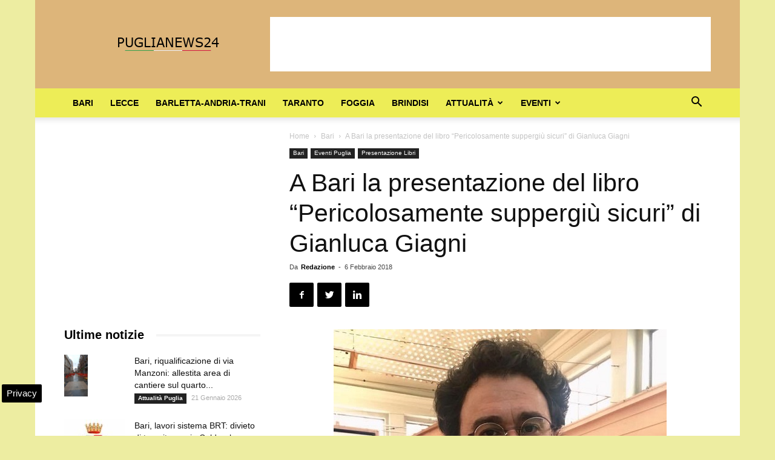

--- FILE ---
content_type: text/html; charset=UTF-8
request_url: https://www.puglianews24.eu/bari-la-presentazione-del-libro-pericolosamente-suppergiu-sicuri-gianluca-giagni-16270.html
body_size: 23254
content:
<!doctype html >
<!--[if IE 8]>    <html class="ie8" lang="en"> <![endif]-->
<!--[if IE 9]>    <html class="ie9" lang="en"> <![endif]-->
<!--[if gt IE 8]><!--> <html lang="it-IT"> <!--<![endif]-->
<head>
    
    <meta charset="UTF-8" />
    <meta name="viewport" content="width=device-width, initial-scale=1.0">
    <link rel="pingback" href="https://www.puglianews24.eu/xmlrpc.php" />
    <meta name='robots' content='index, follow, max-image-preview:large, max-snippet:-1, max-video-preview:-1' />

<!-- Google Tag Manager for WordPress by gtm4wp.com -->
<script data-cfasync="false" data-pagespeed-no-defer>
	var gtm4wp_datalayer_name = "dataLayer";
	var dataLayer = dataLayer || [];

	const gtm4wp_scrollerscript_debugmode         = false;
	const gtm4wp_scrollerscript_callbacktime      = 100;
	const gtm4wp_scrollerscript_readerlocation    = 150;
	const gtm4wp_scrollerscript_contentelementid  = "content";
	const gtm4wp_scrollerscript_scannertime       = 60;
</script>
<!-- End Google Tag Manager for WordPress by gtm4wp.com --><meta property="og:image" content="https://www.puglianews24.eu/wp-content/uploads/2018/02/gianluca-giagni.jpg" /><link rel="icon" type="image/png" href="https://www.puglianews24.eu/favicon.ico">
	<!-- This site is optimized with the Yoast SEO plugin v23.4 - https://yoast.com/wordpress/plugins/seo/ -->
	<title>A Bari la presentazione del libro &quot;Pericolosamente suppergiù sicuri&quot; di Gianluca Giagni</title>
	<meta name="description" content="Modera la giornalista Annalisa Tatarella BARI - Martedì 13 febbraio, alle ore 18, in via Melo 119 di Bari, negli spazi de la Feltrinelli Libri&amp;Musica," />
	<link rel="canonical" href="https://www.puglianews24.eu/bari-la-presentazione-del-libro-pericolosamente-suppergiu-sicuri-gianluca-giagni-16270.html" />
	<meta property="og:locale" content="it_IT" />
	<meta property="og:type" content="article" />
	<meta property="og:title" content="A Bari la presentazione del libro &quot;Pericolosamente suppergiù sicuri&quot; di Gianluca Giagni" />
	<meta property="og:description" content="Modera la giornalista Annalisa Tatarella BARI - Martedì 13 febbraio, alle ore 18, in via Melo 119 di Bari, negli spazi de la Feltrinelli Libri&amp;Musica," />
	<meta property="og:url" content="https://www.puglianews24.eu/bari-la-presentazione-del-libro-pericolosamente-suppergiu-sicuri-gianluca-giagni-16270.html" />
	<meta property="og:site_name" content="Puglia News 24" />
	<meta property="article:publisher" content="https://www.facebook.com/puglianews24/" />
	<meta property="article:published_time" content="2018-02-06T00:06:57+00:00" />
	<meta property="og:image" content="https://www.puglianews24.eu/wp-content/uploads/2018/02/gianluca-giagni.jpg" />
	<meta property="og:image:width" content="550" />
	<meta property="og:image:height" content="550" />
	<meta property="og:image:type" content="image/jpeg" />
	<meta name="author" content="Redazione" />
	<meta name="twitter:card" content="summary_large_image" />
	<meta name="twitter:creator" content="@puglianotizie24" />
	<meta name="twitter:site" content="@puglianotizie24" />
	<meta name="twitter:label1" content="Scritto da" />
	<meta name="twitter:data1" content="Redazione" />
	<meta name="twitter:label2" content="Tempo di lettura stimato" />
	<meta name="twitter:data2" content="3 minuti" />
	<!-- / Yoast SEO plugin. -->


<link rel="amphtml" href="https://www.puglianews24.eu/bari-la-presentazione-del-libro-pericolosamente-suppergiu-sicuri-gianluca-giagni-16270.html/amp" /><meta name="generator" content="AMP for WP 1.0.99.1"/><link rel='dns-prefetch' href='//maps.googleapis.com' />
<link rel='dns-prefetch' href='//maps.gstatic.com' />
<link rel='dns-prefetch' href='//fonts.googleapis.com' />
<link rel='dns-prefetch' href='//fonts.gstatic.com' />
<link rel='dns-prefetch' href='//ajax.googleapis.com' />
<link rel='dns-prefetch' href='//apis.google.com' />
<link rel='dns-prefetch' href='//google-analytics.com' />
<link rel='dns-prefetch' href='//www.google-analytics.com' />
<link rel='dns-prefetch' href='//ssl.google-analytics.com' />
<link rel='dns-prefetch' href='//youtube.com' />
<link rel='dns-prefetch' href='//api.pinterest.com' />
<link rel='dns-prefetch' href='//cdnjs.cloudflare.com' />
<link rel='dns-prefetch' href='//pixel.wp.com' />
<link rel='dns-prefetch' href='//connect.facebook.net' />
<link rel='dns-prefetch' href='//platform.twitter.com' />
<link rel='dns-prefetch' href='//syndication.twitter.com' />
<link rel='dns-prefetch' href='//platform.instagram.com' />
<link rel='dns-prefetch' href='//disqus.com' />
<link rel='dns-prefetch' href='//sitename.disqus.com' />
<link rel='dns-prefetch' href='//s7.addthis.com' />
<link rel='dns-prefetch' href='//platform.linkedin.com' />
<link rel='dns-prefetch' href='//w.sharethis.com' />
<link rel='dns-prefetch' href='//s0.wp.com' />
<link rel='dns-prefetch' href='//s.gravatar.com' />
<link rel='dns-prefetch' href='//stats.wp.com' />

<link rel="alternate" type="application/rss+xml" title="Puglia News 24 &raquo; Feed" href="https://www.puglianews24.eu/feed" />
<link rel="alternate" type="application/rss+xml" title="Puglia News 24 &raquo; Feed dei commenti" href="https://www.puglianews24.eu/comments/feed" />
<link rel="alternate" type="application/rss+xml" title="Puglia News 24 &raquo; A Bari la presentazione del libro &#8220;Pericolosamente suppergiù sicuri&#8221; di Gianluca Giagni Feed dei commenti" href="https://www.puglianews24.eu/bari-la-presentazione-del-libro-pericolosamente-suppergiu-sicuri-gianluca-giagni-16270.html/feed" />
<style id='wp-emoji-styles-inline-css' type='text/css'>

	img.wp-smiley, img.emoji {
		display: inline !important;
		border: none !important;
		box-shadow: none !important;
		height: 1em !important;
		width: 1em !important;
		margin: 0 0.07em !important;
		vertical-align: -0.1em !important;
		background: none !important;
		padding: 0 !important;
	}
</style>
<link rel='stylesheet' id='wp-block-library-css' href='https://www.puglianews24.eu/wp-includes/css/dist/block-library/style.min.css' type='text/css' media='all' />
<style id='classic-theme-styles-inline-css' type='text/css'>
/*! This file is auto-generated */
.wp-block-button__link{color:#fff;background-color:#32373c;border-radius:9999px;box-shadow:none;text-decoration:none;padding:calc(.667em + 2px) calc(1.333em + 2px);font-size:1.125em}.wp-block-file__button{background:#32373c;color:#fff;text-decoration:none}
</style>
<style id='global-styles-inline-css' type='text/css'>
:root{--wp--preset--aspect-ratio--square: 1;--wp--preset--aspect-ratio--4-3: 4/3;--wp--preset--aspect-ratio--3-4: 3/4;--wp--preset--aspect-ratio--3-2: 3/2;--wp--preset--aspect-ratio--2-3: 2/3;--wp--preset--aspect-ratio--16-9: 16/9;--wp--preset--aspect-ratio--9-16: 9/16;--wp--preset--color--black: #000000;--wp--preset--color--cyan-bluish-gray: #abb8c3;--wp--preset--color--white: #ffffff;--wp--preset--color--pale-pink: #f78da7;--wp--preset--color--vivid-red: #cf2e2e;--wp--preset--color--luminous-vivid-orange: #ff6900;--wp--preset--color--luminous-vivid-amber: #fcb900;--wp--preset--color--light-green-cyan: #7bdcb5;--wp--preset--color--vivid-green-cyan: #00d084;--wp--preset--color--pale-cyan-blue: #8ed1fc;--wp--preset--color--vivid-cyan-blue: #0693e3;--wp--preset--color--vivid-purple: #9b51e0;--wp--preset--gradient--vivid-cyan-blue-to-vivid-purple: linear-gradient(135deg,rgba(6,147,227,1) 0%,rgb(155,81,224) 100%);--wp--preset--gradient--light-green-cyan-to-vivid-green-cyan: linear-gradient(135deg,rgb(122,220,180) 0%,rgb(0,208,130) 100%);--wp--preset--gradient--luminous-vivid-amber-to-luminous-vivid-orange: linear-gradient(135deg,rgba(252,185,0,1) 0%,rgba(255,105,0,1) 100%);--wp--preset--gradient--luminous-vivid-orange-to-vivid-red: linear-gradient(135deg,rgba(255,105,0,1) 0%,rgb(207,46,46) 100%);--wp--preset--gradient--very-light-gray-to-cyan-bluish-gray: linear-gradient(135deg,rgb(238,238,238) 0%,rgb(169,184,195) 100%);--wp--preset--gradient--cool-to-warm-spectrum: linear-gradient(135deg,rgb(74,234,220) 0%,rgb(151,120,209) 20%,rgb(207,42,186) 40%,rgb(238,44,130) 60%,rgb(251,105,98) 80%,rgb(254,248,76) 100%);--wp--preset--gradient--blush-light-purple: linear-gradient(135deg,rgb(255,206,236) 0%,rgb(152,150,240) 100%);--wp--preset--gradient--blush-bordeaux: linear-gradient(135deg,rgb(254,205,165) 0%,rgb(254,45,45) 50%,rgb(107,0,62) 100%);--wp--preset--gradient--luminous-dusk: linear-gradient(135deg,rgb(255,203,112) 0%,rgb(199,81,192) 50%,rgb(65,88,208) 100%);--wp--preset--gradient--pale-ocean: linear-gradient(135deg,rgb(255,245,203) 0%,rgb(182,227,212) 50%,rgb(51,167,181) 100%);--wp--preset--gradient--electric-grass: linear-gradient(135deg,rgb(202,248,128) 0%,rgb(113,206,126) 100%);--wp--preset--gradient--midnight: linear-gradient(135deg,rgb(2,3,129) 0%,rgb(40,116,252) 100%);--wp--preset--font-size--small: 13px;--wp--preset--font-size--medium: 20px;--wp--preset--font-size--large: 36px;--wp--preset--font-size--x-large: 42px;--wp--preset--spacing--20: 0.44rem;--wp--preset--spacing--30: 0.67rem;--wp--preset--spacing--40: 1rem;--wp--preset--spacing--50: 1.5rem;--wp--preset--spacing--60: 2.25rem;--wp--preset--spacing--70: 3.38rem;--wp--preset--spacing--80: 5.06rem;--wp--preset--shadow--natural: 6px 6px 9px rgba(0, 0, 0, 0.2);--wp--preset--shadow--deep: 12px 12px 50px rgba(0, 0, 0, 0.4);--wp--preset--shadow--sharp: 6px 6px 0px rgba(0, 0, 0, 0.2);--wp--preset--shadow--outlined: 6px 6px 0px -3px rgba(255, 255, 255, 1), 6px 6px rgba(0, 0, 0, 1);--wp--preset--shadow--crisp: 6px 6px 0px rgba(0, 0, 0, 1);}:where(.is-layout-flex){gap: 0.5em;}:where(.is-layout-grid){gap: 0.5em;}body .is-layout-flex{display: flex;}.is-layout-flex{flex-wrap: wrap;align-items: center;}.is-layout-flex > :is(*, div){margin: 0;}body .is-layout-grid{display: grid;}.is-layout-grid > :is(*, div){margin: 0;}:where(.wp-block-columns.is-layout-flex){gap: 2em;}:where(.wp-block-columns.is-layout-grid){gap: 2em;}:where(.wp-block-post-template.is-layout-flex){gap: 1.25em;}:where(.wp-block-post-template.is-layout-grid){gap: 1.25em;}.has-black-color{color: var(--wp--preset--color--black) !important;}.has-cyan-bluish-gray-color{color: var(--wp--preset--color--cyan-bluish-gray) !important;}.has-white-color{color: var(--wp--preset--color--white) !important;}.has-pale-pink-color{color: var(--wp--preset--color--pale-pink) !important;}.has-vivid-red-color{color: var(--wp--preset--color--vivid-red) !important;}.has-luminous-vivid-orange-color{color: var(--wp--preset--color--luminous-vivid-orange) !important;}.has-luminous-vivid-amber-color{color: var(--wp--preset--color--luminous-vivid-amber) !important;}.has-light-green-cyan-color{color: var(--wp--preset--color--light-green-cyan) !important;}.has-vivid-green-cyan-color{color: var(--wp--preset--color--vivid-green-cyan) !important;}.has-pale-cyan-blue-color{color: var(--wp--preset--color--pale-cyan-blue) !important;}.has-vivid-cyan-blue-color{color: var(--wp--preset--color--vivid-cyan-blue) !important;}.has-vivid-purple-color{color: var(--wp--preset--color--vivid-purple) !important;}.has-black-background-color{background-color: var(--wp--preset--color--black) !important;}.has-cyan-bluish-gray-background-color{background-color: var(--wp--preset--color--cyan-bluish-gray) !important;}.has-white-background-color{background-color: var(--wp--preset--color--white) !important;}.has-pale-pink-background-color{background-color: var(--wp--preset--color--pale-pink) !important;}.has-vivid-red-background-color{background-color: var(--wp--preset--color--vivid-red) !important;}.has-luminous-vivid-orange-background-color{background-color: var(--wp--preset--color--luminous-vivid-orange) !important;}.has-luminous-vivid-amber-background-color{background-color: var(--wp--preset--color--luminous-vivid-amber) !important;}.has-light-green-cyan-background-color{background-color: var(--wp--preset--color--light-green-cyan) !important;}.has-vivid-green-cyan-background-color{background-color: var(--wp--preset--color--vivid-green-cyan) !important;}.has-pale-cyan-blue-background-color{background-color: var(--wp--preset--color--pale-cyan-blue) !important;}.has-vivid-cyan-blue-background-color{background-color: var(--wp--preset--color--vivid-cyan-blue) !important;}.has-vivid-purple-background-color{background-color: var(--wp--preset--color--vivid-purple) !important;}.has-black-border-color{border-color: var(--wp--preset--color--black) !important;}.has-cyan-bluish-gray-border-color{border-color: var(--wp--preset--color--cyan-bluish-gray) !important;}.has-white-border-color{border-color: var(--wp--preset--color--white) !important;}.has-pale-pink-border-color{border-color: var(--wp--preset--color--pale-pink) !important;}.has-vivid-red-border-color{border-color: var(--wp--preset--color--vivid-red) !important;}.has-luminous-vivid-orange-border-color{border-color: var(--wp--preset--color--luminous-vivid-orange) !important;}.has-luminous-vivid-amber-border-color{border-color: var(--wp--preset--color--luminous-vivid-amber) !important;}.has-light-green-cyan-border-color{border-color: var(--wp--preset--color--light-green-cyan) !important;}.has-vivid-green-cyan-border-color{border-color: var(--wp--preset--color--vivid-green-cyan) !important;}.has-pale-cyan-blue-border-color{border-color: var(--wp--preset--color--pale-cyan-blue) !important;}.has-vivid-cyan-blue-border-color{border-color: var(--wp--preset--color--vivid-cyan-blue) !important;}.has-vivid-purple-border-color{border-color: var(--wp--preset--color--vivid-purple) !important;}.has-vivid-cyan-blue-to-vivid-purple-gradient-background{background: var(--wp--preset--gradient--vivid-cyan-blue-to-vivid-purple) !important;}.has-light-green-cyan-to-vivid-green-cyan-gradient-background{background: var(--wp--preset--gradient--light-green-cyan-to-vivid-green-cyan) !important;}.has-luminous-vivid-amber-to-luminous-vivid-orange-gradient-background{background: var(--wp--preset--gradient--luminous-vivid-amber-to-luminous-vivid-orange) !important;}.has-luminous-vivid-orange-to-vivid-red-gradient-background{background: var(--wp--preset--gradient--luminous-vivid-orange-to-vivid-red) !important;}.has-very-light-gray-to-cyan-bluish-gray-gradient-background{background: var(--wp--preset--gradient--very-light-gray-to-cyan-bluish-gray) !important;}.has-cool-to-warm-spectrum-gradient-background{background: var(--wp--preset--gradient--cool-to-warm-spectrum) !important;}.has-blush-light-purple-gradient-background{background: var(--wp--preset--gradient--blush-light-purple) !important;}.has-blush-bordeaux-gradient-background{background: var(--wp--preset--gradient--blush-bordeaux) !important;}.has-luminous-dusk-gradient-background{background: var(--wp--preset--gradient--luminous-dusk) !important;}.has-pale-ocean-gradient-background{background: var(--wp--preset--gradient--pale-ocean) !important;}.has-electric-grass-gradient-background{background: var(--wp--preset--gradient--electric-grass) !important;}.has-midnight-gradient-background{background: var(--wp--preset--gradient--midnight) !important;}.has-small-font-size{font-size: var(--wp--preset--font-size--small) !important;}.has-medium-font-size{font-size: var(--wp--preset--font-size--medium) !important;}.has-large-font-size{font-size: var(--wp--preset--font-size--large) !important;}.has-x-large-font-size{font-size: var(--wp--preset--font-size--x-large) !important;}
:where(.wp-block-post-template.is-layout-flex){gap: 1.25em;}:where(.wp-block-post-template.is-layout-grid){gap: 1.25em;}
:where(.wp-block-columns.is-layout-flex){gap: 2em;}:where(.wp-block-columns.is-layout-grid){gap: 2em;}
:root :where(.wp-block-pullquote){font-size: 1.5em;line-height: 1.6;}
</style>
<link rel='stylesheet' id='js_composer_front-css' href='https://www.puglianews24.eu/wp-content/plugins/js_composer/assets/css/js_composer.min.css' type='text/css' media='all' />
<link rel='stylesheet' id='td-theme-css' href='https://www.puglianews24.eu/wp-content/themes/Newspaper/style.css' type='text/css' media='all' />
<script type="text/javascript" src="https://www.puglianews24.eu/wp-content/plugins/duracelltomi-google-tag-manager/dist/js/analytics-talk-content-tracking.js" id="gtm4wp-scroll-tracking-js" defer></script>
<script type="text/javascript" src="https://www.puglianews24.eu/wp-includes/js/jquery/jquery.min.js" id="jquery-core-js"></script>
<script type="text/javascript" src="https://www.puglianews24.eu/wp-includes/js/jquery/jquery-migrate.min.js" id="jquery-migrate-js" defer></script>
<script></script><link rel="https://api.w.org/" href="https://www.puglianews24.eu/wp-json/" /><link rel="alternate" title="JSON" type="application/json" href="https://www.puglianews24.eu/wp-json/wp/v2/posts/16270" /><link rel="EditURI" type="application/rsd+xml" title="RSD" href="https://www.puglianews24.eu/xmlrpc.php?rsd" />
<meta name="generator" content="WordPress 6.6.3" />
<link rel='shortlink' href='https://www.puglianews24.eu/?p=16270' />
<link rel="alternate" title="oEmbed (JSON)" type="application/json+oembed" href="https://www.puglianews24.eu/wp-json/oembed/1.0/embed?url=https%3A%2F%2Fwww.puglianews24.eu%2Fbari-la-presentazione-del-libro-pericolosamente-suppergiu-sicuri-gianluca-giagni-16270.html" />
<link rel="alternate" title="oEmbed (XML)" type="text/xml+oembed" href="https://www.puglianews24.eu/wp-json/oembed/1.0/embed?url=https%3A%2F%2Fwww.puglianews24.eu%2Fbari-la-presentazione-del-libro-pericolosamente-suppergiu-sicuri-gianluca-giagni-16270.html&#038;format=xml" />

<!-- Google Tag Manager for WordPress by gtm4wp.com -->
<!-- GTM Container placement set to automatic -->
<script data-cfasync="false" data-pagespeed-no-defer type="text/javascript">
	var dataLayer_content = {"pagePostType":"post","pagePostType2":"single-post","pageCategory":["bari","eventi","presentazione-libri"],"pagePostAuthor":"Redazione"};
	dataLayer.push( dataLayer_content );
</script>
<script data-cfasync="false">
(function(w,d,s,l,i){w[l]=w[l]||[];w[l].push({'gtm.start':
new Date().getTime(),event:'gtm.js'});var f=d.getElementsByTagName(s)[0],
j=d.createElement(s),dl=l!='dataLayer'?'&l='+l:'';j.async=true;j.src=
'//www.googletagmanager.com/gtm.js?id='+i+dl;f.parentNode.insertBefore(j,f);
})(window,document,'script','dataLayer','GTM-W42TPRQQ');
</script>
<!-- End Google Tag Manager for WordPress by gtm4wp.com --><!--[if lt IE 9]><script src="https://cdnjs.cloudflare.com/ajax/libs/html5shiv/3.7.3/html5shiv.js"></script><![endif]-->
    

<script type="application/ld+json" class="saswp-schema-markup-output">
[{"@context":"https:\/\/schema.org\/","@graph":[{"@context":"https:\/\/schema.org\/","@type":"SiteNavigationElement","@id":"https:\/\/www.puglianews24.eu#Puglia top","name":"Bari","url":"https:\/\/www.puglianews24.eu\/bari"},{"@context":"https:\/\/schema.org\/","@type":"SiteNavigationElement","@id":"https:\/\/www.puglianews24.eu#Puglia top","name":"Lecce","url":"https:\/\/www.puglianews24.eu\/lecce"},{"@context":"https:\/\/schema.org\/","@type":"SiteNavigationElement","@id":"https:\/\/www.puglianews24.eu#Puglia top","name":"Barletta-Andria-Trani","url":"https:\/\/www.puglianews24.eu\/barletta-andria-trani"},{"@context":"https:\/\/schema.org\/","@type":"SiteNavigationElement","@id":"https:\/\/www.puglianews24.eu#Puglia top","name":"Taranto","url":"https:\/\/www.puglianews24.eu\/taranto"},{"@context":"https:\/\/schema.org\/","@type":"SiteNavigationElement","@id":"https:\/\/www.puglianews24.eu#Puglia top","name":"Foggia","url":"https:\/\/www.puglianews24.eu\/foggia"},{"@context":"https:\/\/schema.org\/","@type":"SiteNavigationElement","@id":"https:\/\/www.puglianews24.eu#Puglia top","name":"Brindisi","url":"https:\/\/www.puglianews24.eu\/brindisi"},{"@context":"https:\/\/schema.org\/","@type":"SiteNavigationElement","@id":"https:\/\/www.puglianews24.eu#Puglia top","name":"Attualit\u00e0","url":"https:\/\/www.puglianews24.eu\/attualita-puglia"},{"@context":"https:\/\/schema.org\/","@type":"SiteNavigationElement","@id":"https:\/\/www.puglianews24.eu#Puglia top","name":"Ambiente","url":"https:\/\/www.puglianews24.eu\/ambiente"},{"@context":"https:\/\/schema.org\/","@type":"SiteNavigationElement","@id":"https:\/\/www.puglianews24.eu#Puglia top","name":"Cronaca","url":"https:\/\/www.puglianews24.eu\/cronaca"},{"@context":"https:\/\/schema.org\/","@type":"SiteNavigationElement","@id":"https:\/\/www.puglianews24.eu#Puglia top","name":"Lavoro","url":"https:\/\/www.puglianews24.eu\/lavoro"},{"@context":"https:\/\/schema.org\/","@type":"SiteNavigationElement","@id":"https:\/\/www.puglianews24.eu#Puglia top","name":"Primo piano","url":"https:\/\/www.puglianews24.eu\/primo-piano-news"},{"@context":"https:\/\/schema.org\/","@type":"SiteNavigationElement","@id":"https:\/\/www.puglianews24.eu#Puglia top","name":"Provincia","url":"https:\/\/www.puglianews24.eu\/notizie-provincia"},{"@context":"https:\/\/schema.org\/","@type":"SiteNavigationElement","@id":"https:\/\/www.puglianews24.eu#Puglia top","name":"Regione","url":"https:\/\/www.puglianews24.eu\/regione"},{"@context":"https:\/\/schema.org\/","@type":"SiteNavigationElement","@id":"https:\/\/www.puglianews24.eu#Puglia top","name":"Salute","url":"https:\/\/www.puglianews24.eu\/salute"},{"@context":"https:\/\/schema.org\/","@type":"SiteNavigationElement","@id":"https:\/\/www.puglianews24.eu#Puglia top","name":"Scuola","url":"https:\/\/www.puglianews24.eu\/scuola"},{"@context":"https:\/\/schema.org\/","@type":"SiteNavigationElement","@id":"https:\/\/www.puglianews24.eu#Puglia top","name":"Sociale","url":"https:\/\/www.puglianews24.eu\/sociale"},{"@context":"https:\/\/schema.org\/","@type":"SiteNavigationElement","@id":"https:\/\/www.puglianews24.eu#Puglia top","name":"Sport","url":"https:\/\/www.puglianews24.eu\/sport"},{"@context":"https:\/\/schema.org\/","@type":"SiteNavigationElement","@id":"https:\/\/www.puglianews24.eu#Puglia top","name":"Universit\u00e0","url":"https:\/\/www.puglianews24.eu\/universita"},{"@context":"https:\/\/schema.org\/","@type":"SiteNavigationElement","@id":"https:\/\/www.puglianews24.eu#Puglia top","name":"Eventi","url":"https:\/\/www.puglianews24.eu\/eventi"},{"@context":"https:\/\/schema.org\/","@type":"SiteNavigationElement","@id":"https:\/\/www.puglianews24.eu#Puglia top","name":"Cinema","url":"https:\/\/www.puglianews24.eu\/eventi\/cinema"},{"@context":"https:\/\/schema.org\/","@type":"SiteNavigationElement","@id":"https:\/\/www.puglianews24.eu#Puglia top","name":"Concerti","url":"https:\/\/www.puglianews24.eu\/eventi\/concerti"},{"@context":"https:\/\/schema.org\/","@type":"SiteNavigationElement","@id":"https:\/\/www.puglianews24.eu#Puglia top","name":"Convegni","url":"https:\/\/www.puglianews24.eu\/eventi\/convegni"},{"@context":"https:\/\/schema.org\/","@type":"SiteNavigationElement","@id":"https:\/\/www.puglianews24.eu#Puglia top","name":"Mostre","url":"https:\/\/www.puglianews24.eu\/eventi\/mostre"},{"@context":"https:\/\/schema.org\/","@type":"SiteNavigationElement","@id":"https:\/\/www.puglianews24.eu#Puglia top","name":"Presentazione Libri","url":"https:\/\/www.puglianews24.eu\/eventi\/presentazione-libri"},{"@context":"https:\/\/schema.org\/","@type":"SiteNavigationElement","@id":"https:\/\/www.puglianews24.eu#Puglia top","name":"Sagre","url":"https:\/\/www.puglianews24.eu\/eventi\/sagre"},{"@context":"https:\/\/schema.org\/","@type":"SiteNavigationElement","@id":"https:\/\/www.puglianews24.eu#Puglia top","name":"Teatro","url":"https:\/\/www.puglianews24.eu\/eventi\/teatro"},{"@context":"https:\/\/schema.org\/","@type":"SiteNavigationElement","@id":"https:\/\/www.puglianews24.eu#Puglia top","name":"Turismo","url":"https:\/\/www.puglianews24.eu\/turismo"}]},

{"@context":"https:\/\/schema.org\/","@type":"BreadcrumbList","@id":"https:\/\/www.puglianews24.eu\/bari-la-presentazione-del-libro-pericolosamente-suppergiu-sicuri-gianluca-giagni-16270.html#breadcrumb","itemListElement":[{"@type":"ListItem","position":1,"item":{"@id":"https:\/\/www.puglianews24.eu","name":"Puglia News 24"}},{"@type":"ListItem","position":2,"item":{"@id":"https:\/\/www.puglianews24.eu\/bari","name":"Bari"}},{"@type":"ListItem","position":3,"item":{"@id":"https:\/\/www.puglianews24.eu\/bari-la-presentazione-del-libro-pericolosamente-suppergiu-sicuri-gianluca-giagni-16270.html","name":"A Bari la presentazione del libro &#8220;Pericolosamente suppergi\u00f9 sicuri&#8221; di Gianluca Giagni"}}]},

{"@context":"https:\/\/schema.org\/","@type":"NewsMediaOrganization","@id":"https:\/\/www.puglianews24.eu#Organization","name":"Puglianews24","url":"https:\/\/www.puglianews24.eu","sameAs":["https:\/\/www.puglianews24.eu","https:\/\/www.facebook.com\/puglianews24\/","https:\/\/x.com\/puglianotizie24"],"legalName":"L'Opinionista Gruppo Editoriale","logo":{"@type":"ImageObject","url":"https:\/\/www.puglianews24.eu\/wp-content\/uploads\/2018\/03\/puglianews-190-36.jpg","width":"190","height":"36"},"description":"Ultime notizie dalla Puglia oggi, aggiornamenti in tempo reale dalle province del salento, quotidiano online di informazione locale","address":{"email":"info@puglianews24.eu"},"foundingDate":"2008","image":[{"@type":"ImageObject","@id":"https:\/\/www.puglianews24.eu\/bari-la-presentazione-del-libro-pericolosamente-suppergiu-sicuri-gianluca-giagni-16270.html#primaryimage","url":"https:\/\/www.puglianews24.eu\/wp-content\/uploads\/2018\/02\/gianluca-giagni-1200x1200.jpg","width":"1200","height":"1200","caption":"gianluca giagni"},{"@type":"ImageObject","url":"https:\/\/www.puglianews24.eu\/wp-content\/uploads\/2018\/02\/gianluca-giagni-1200x900.jpg","width":"1200","height":"900","caption":"gianluca giagni"},{"@type":"ImageObject","url":"https:\/\/www.puglianews24.eu\/wp-content\/uploads\/2018\/02\/gianluca-giagni-1200x675.jpg","width":"1200","height":"675","caption":"gianluca giagni"},{"@type":"ImageObject","url":"https:\/\/www.puglianews24.eu\/wp-content\/uploads\/2018\/02\/gianluca-giagni.jpg","width":"550","height":"550","caption":"gianluca giagni"},{"@type":"ImageObject","url":"https:\/\/www.puglianews24.eu\/wp-content\/uploads\/2018\/02\/gianluca-giagni.jpg","width":550,"height":550,"caption":"gianluca giagni"}]},

{"@context":"https:\/\/schema.org\/","@type":"Product","@id":"https:\/\/www.puglianews24.eu\/bari-la-presentazione-del-libro-pericolosamente-suppergiu-sicuri-gianluca-giagni-16270.html#Product","url":"https:\/\/www.puglianews24.eu\/bari-la-presentazione-del-libro-pericolosamente-suppergiu-sicuri-gianluca-giagni-16270.html","name":"A Bari la presentazione del libro &#8220;Pericolosamente suppergi\u00f9 sicuri&#8221; di Gianluca Giagni","brand":{"@type":"Brand","name":"Puglia News 24"},"description":"Modera la giornalista Annalisa Tatarella\r\nBARI - Marted\u00ec 13 febbraio, alle ore 18, in via Melo 119 di Bari, negli spazi de la Feltrinelli Libri&amp;Musica, si terr\u00e0 la presentazione di Pericolosamente suppergi\u00f9 sicuri, il nuovo saggio di Gianluca Giagni. Autore di libri (nel 2015 ha pubblicato il saggio Pericolosamente sicuri a cui nel 2016 \u00e8 seguito Pericolosamente pi\u00f9 sicuri, entrambi per la casa editrice VivereIn, collana \u201cSine cura\u201d) e ingegnere, si occupa di sicurezza sul lavoro e sui cantieri mobili e temporanei. Nel 2017 \u00e8 stato relatore al Forum Internazionale della Sicurezza e della Salute di Torino e ha partecipato in qualit\u00e0 di esperto della materia alla trasmissione tv DiMarted\u00ec su La7. Dalle sue esperienze personali, parte l\u2019idea di questo lavoro: \u201cDivertirsi, il pi\u00f9 delle volte, per i bambini significa eludere la sicurezza, sperimentare e ricercare il rischio. Pensiamo, per esempio, a quanti pericoli corrono mentre si dondolano sull\u2019altalena o si arrampicano sullo scivolo. Che cosa possono fare gli adulti in termini di prevenzione?\u201d. Pericolosamente suppergi\u00f9 sicuri, partendo da questo interrogativo, esplora in lungo e in largo il tema della sicurezza riferito al mondo dell\u2019infanzia e dei giochi. L\u2019intento \u00e8 quello di offrire uno strumento di formazione utile, efficace e completo per farci scoprire quali pericoli si celano dietro oggetti e attivit\u00e0 apparentemente sicure. Il linguaggio semplice lo rende adatto a un\u2019ampia platea di lettori che comprende tecnici, esperti in materia, semplici curiosi e, ovviamente, si estende a genitori, nonni, insegnanti, baby sitter e a quanti per lavoro o per diletto hanno a che fare con i bambini. Ingegnere per professione e scrittore per passione, Gianluca Giagni prova con questo libro a colmare un ritardo tutto italiano favorendo lo sviluppo di una vera e propria cultura della sicurezza, perch\u00e9 anche il gioco progettato bene, secondo la buona norma, e quindi \u201cperfettamente sicuro\u201d dal punto di vista tecnico, pu\u00f2 diventare \u201cpotenzialmente pericoloso\u201d per un semplice dettaglio: il fattore umano.\r\nIl benessere e la cura dei bambini sono il fil rouge che lega il libro al progetto \u201cUbakala\u201d, che prende il nome da un piccolo villaggio nel sud della Nigeria ed \u00e8 finalizzato alla costruzione di una struttura che racchiude al suo interno un reparto ospedaliero di Maternit\u00e0 e Pediatria, una scuola e un parco giochi. Devolvendo parte dei proventi, Gianluca Giagni contribuir\u00e0 a raggiungere questo duplice obiettivo per #unavitachenasce e #unavitachecresce.\r\nGianluca Giagni (Bari, 1973)\r\nIngegnere, laureato al Politecnico di Bari, si occupa di sicurezza sul lavoro e sui cantieri mobili e temporanei. Iscritto all\u2019elenco del Ministero degli Interni come tecnico specializzato in prevenzione incendi. Consulente e RSPP di aziende su scala sia regionale che nazionale, gi\u00e0 RSPP della Guardia di Finanza per le regioni Puglia e Veneto, segue da vicino le problematiche presenti nelle attivit\u00e0 quotidiane lavorative e il grado di sensibilit\u00e0 di ognuno verso una cultura della sicurezza distante dagli spazi e dalle azioni comuni. Come docente ha preso parte a diverse iniziative didattiche inerenti alla sicurezza sul lavoro presso il Politecnico di Bari, l\u2019Universit\u00e0 della Tuscia e l\u2019Universus \u2013 Consorzio Universitario per la Formazione e l\u2019Innovazione. Dal 2010 coordina progetti di ricerca e tirocini formativi nell\u2019ambito del Politecnico di Bari sul tema della valutazione dei rischi aziendali.","aggregateRating":{"@type":"aggregateRating","ratingValue":"4.5","reviewCount":"38"},"image":[{"@type":"ImageObject","@id":"https:\/\/www.puglianews24.eu\/bari-la-presentazione-del-libro-pericolosamente-suppergiu-sicuri-gianluca-giagni-16270.html#primaryimage","url":"https:\/\/www.puglianews24.eu\/wp-content\/uploads\/2018\/02\/gianluca-giagni-1200x1200.jpg","width":"1200","height":"1200","caption":"gianluca giagni"},{"@type":"ImageObject","url":"https:\/\/www.puglianews24.eu\/wp-content\/uploads\/2018\/02\/gianluca-giagni-1200x900.jpg","width":"1200","height":"900","caption":"gianluca giagni"},{"@type":"ImageObject","url":"https:\/\/www.puglianews24.eu\/wp-content\/uploads\/2018\/02\/gianluca-giagni-1200x675.jpg","width":"1200","height":"675","caption":"gianluca giagni"},{"@type":"ImageObject","url":"https:\/\/www.puglianews24.eu\/wp-content\/uploads\/2018\/02\/gianluca-giagni.jpg","width":"550","height":"550","caption":"gianluca giagni"},{"@type":"ImageObject","url":"https:\/\/www.puglianews24.eu\/wp-content\/uploads\/2018\/02\/gianluca-giagni.jpg","width":550,"height":550,"caption":"gianluca giagni"}]},

{"@context":"https:\/\/schema.org\/","@type":"CreativeWorkSeries","@id":"https:\/\/www.puglianews24.eu\/bari-la-presentazione-del-libro-pericolosamente-suppergiu-sicuri-gianluca-giagni-16270.html#CreativeWorkSeries","url":"https:\/\/www.puglianews24.eu\/bari-la-presentazione-del-libro-pericolosamente-suppergiu-sicuri-gianluca-giagni-16270.html","inLanguage":"it-IT","description":"","keywords":"","name":"A Bari la presentazione del libro &#8220;Pericolosamente suppergi\u00f9 sicuri&#8221; di Gianluca Giagni","datePublished":"2018-02-06T01:06:57+01:00","dateModified":"2018-02-06T01:06:57+01:00","author":{"@type":"Person","name":"Redazione","url":"https:\/\/www.puglianews24.eu\/author\/rapugl2016","sameAs":[]},"publisher":{"@type":"Organization","name":"Puglia News 24 - Gruppo Editoriale L&#039;Opinionista","url":"https:\/\/www.puglianews24.eu","logo":{"@type":"ImageObject","url":"https:\/\/www.puglianews24.eu\/wp-content\/uploads\/2018\/03\/puglianews-190-36.jpg","width":"190","height":"36"}},"image":[{"@type":"ImageObject","@id":"https:\/\/www.puglianews24.eu\/bari-la-presentazione-del-libro-pericolosamente-suppergiu-sicuri-gianluca-giagni-16270.html#primaryimage","url":"https:\/\/www.puglianews24.eu\/wp-content\/uploads\/2018\/02\/gianluca-giagni-1200x1200.jpg","width":"1200","height":"1200","caption":"gianluca giagni"},{"@type":"ImageObject","url":"https:\/\/www.puglianews24.eu\/wp-content\/uploads\/2018\/02\/gianluca-giagni-1200x900.jpg","width":"1200","height":"900","caption":"gianluca giagni"},{"@type":"ImageObject","url":"https:\/\/www.puglianews24.eu\/wp-content\/uploads\/2018\/02\/gianluca-giagni-1200x675.jpg","width":"1200","height":"675","caption":"gianluca giagni"},{"@type":"ImageObject","url":"https:\/\/www.puglianews24.eu\/wp-content\/uploads\/2018\/02\/gianluca-giagni.jpg","width":"550","height":"550","caption":"gianluca giagni"},{"@type":"ImageObject","url":"https:\/\/www.puglianews24.eu\/wp-content\/uploads\/2018\/02\/gianluca-giagni.jpg","width":550,"height":550,"caption":"gianluca giagni"}]},

{"@context":"https:\/\/schema.org\/","@type":"NewsArticle","@id":"https:\/\/www.puglianews24.eu\/bari-la-presentazione-del-libro-pericolosamente-suppergiu-sicuri-gianluca-giagni-16270.html#newsarticle","url":"https:\/\/www.puglianews24.eu\/bari-la-presentazione-del-libro-pericolosamente-suppergiu-sicuri-gianluca-giagni-16270.html","headline":"A Bari la presentazione del libro &#8220;Pericolosamente suppergi\u00f9 sicuri&#8221; di Gianluca Giagni","mainEntityOfPage":"https:\/\/www.puglianews24.eu\/bari-la-presentazione-del-libro-pericolosamente-suppergiu-sicuri-gianluca-giagni-16270.html","datePublished":"2018-02-06T01:06:57+01:00","dateModified":"2018-02-06T01:06:57+01:00","description":"Modera la giornalista Annalisa Tatarella BARI - Marted\u00ec 13 febbraio, alle ore 18, in via Melo 119 di Bari, negli spazi de la Feltrinelli Libri&amp;Musica, si terr\u00e0 la presentazione di Pericolosamente suppergi\u00f9 sicuri, il nuovo saggio di Gianluca Giagni. Autore di libri (nel 2015 ha pubblicato il saggio Pericolosamente sicuri a cui nel 2016 \u00e8","articleBody":"Modera la giornalista Annalisa Tatarella  BARI - Marted\u00ec 13 febbraio, alle ore 18, in via Melo 119 di Bari, negli spazi de la Feltrinelli Libri&amp;Musica, si terr\u00e0 la presentazione di Pericolosamente suppergi\u00f9 sicuri, il nuovo saggio di Gianluca Giagni. Autore di libri (nel 2015 ha pubblicato il saggio Pericolosamente sicuri a cui nel 2016 \u00e8 seguito Pericolosamente pi\u00f9 sicuri, entrambi per la casa editrice VivereIn, collana \u201cSine cura\u201d) e ingegnere, si occupa di sicurezza sul lavoro e sui cantieri mobili e temporanei. Nel 2017 \u00e8 stato relatore al Forum Internazionale della Sicurezza e della Salute di Torino e ha partecipato in qualit\u00e0 di esperto della materia alla trasmissione tv DiMarted\u00ec su La7. Dalle sue esperienze personali, parte l\u2019idea di questo lavoro: \u201cDivertirsi, il pi\u00f9 delle volte, per i bambini significa eludere la sicurezza, sperimentare e ricercare il rischio. Pensiamo, per esempio, a quanti pericoli corrono mentre si dondolano sull\u2019altalena o si arrampicano sullo scivolo. Che cosa possono fare gli adulti in termini di prevenzione?\u201d. Pericolosamente suppergi\u00f9 sicuri, partendo da questo interrogativo, esplora in lungo e in largo il tema della sicurezza riferito al mondo dell\u2019infanzia e dei giochi. L\u2019intento \u00e8 quello di offrire uno strumento di formazione utile, efficace e completo per farci scoprire quali pericoli si celano dietro oggetti e attivit\u00e0 apparentemente sicure. Il linguaggio semplice lo rende adatto a un\u2019ampia platea di lettori che comprende tecnici, esperti in materia, semplici curiosi e, ovviamente, si estende a genitori, nonni, insegnanti, baby sitter e a quanti per lavoro o per diletto hanno a che fare con i bambini. Ingegnere per professione e scrittore per passione, Gianluca Giagni prova con questo libro a colmare un ritardo tutto italiano favorendo lo sviluppo di una vera e propria cultura della sicurezza, perch\u00e9 anche il gioco progettato bene, secondo la buona norma, e quindi \u201cperfettamente sicuro\u201d dal punto di vista tecnico, pu\u00f2 diventare \u201cpotenzialmente pericoloso\u201d per un semplice dettaglio: il fattore umano.  Il benessere e la cura dei bambini sono il fil rouge che lega il libro al progetto \u201cUbakala\u201d, che prende il nome da un piccolo villaggio nel sud della Nigeria ed \u00e8 finalizzato alla costruzione di una struttura che racchiude al suo interno un reparto ospedaliero di Maternit\u00e0 e Pediatria, una scuola e un parco giochi. Devolvendo parte dei proventi, Gianluca Giagni contribuir\u00e0 a raggiungere questo duplice obiettivo per #unavitachenasce e #unavitachecresce.  Gianluca Giagni (Bari, 1973)  Ingegnere, laureato al Politecnico di Bari, si occupa di sicurezza sul lavoro e sui cantieri mobili e temporanei. Iscritto all\u2019elenco del Ministero degli Interni come tecnico specializzato in prevenzione incendi. Consulente e RSPP di aziende su scala sia regionale che nazionale, gi\u00e0 RSPP della Guardia di Finanza per le regioni Puglia e Veneto, segue da vicino le problematiche presenti nelle attivit\u00e0 quotidiane lavorative e il grado di sensibilit\u00e0 di ognuno verso una cultura della sicurezza distante dagli spazi e dalle azioni comuni. Come docente ha preso parte a diverse iniziative didattiche inerenti alla sicurezza sul lavoro presso il Politecnico di Bari, l\u2019Universit\u00e0 della Tuscia e l\u2019Universus \u2013 Consorzio Universitario per la Formazione e l\u2019Innovazione. Dal 2010 coordina progetti di ricerca e tirocini formativi nell\u2019ambito del Politecnico di Bari sul tema della valutazione dei rischi aziendali.","name":"A Bari la presentazione del libro &#8220;Pericolosamente suppergi\u00f9 sicuri&#8221; di Gianluca Giagni","thumbnailUrl":"https:\/\/www.puglianews24.eu\/wp-content\/uploads\/2018\/02\/gianluca-giagni-150x150.jpg","wordCount":"525","timeRequired":"PT2M20S","author":{"@type":"Person","name":"Redazione","url":"https:\/\/www.puglianews24.eu\/author\/rapugl2016","sameAs":[]},"editor":{"@type":"Person","name":"Redazione","url":"https:\/\/www.puglianews24.eu\/author\/rapugl2016","sameAs":[]},"publisher":{"@type":"Organization","name":"Puglia News 24 - Gruppo Editoriale L&#039;Opinionista","url":"https:\/\/www.puglianews24.eu","logo":{"@type":"ImageObject","url":"https:\/\/www.puglianews24.eu\/wp-content\/uploads\/2018\/03\/puglianews-190-36.jpg","width":"190","height":"36"}},"articleSection":["Bari","Eventi Puglia","Presentazione Libri"],"keywords":["Bari"],"isAccessibleForFree":true,"speakable":{"@type":"SpeakableSpecification","xpath":["\/html\/head\/title","\/html\/head\/meta[@name='description']\/@content"]},"image":[{"@type":"ImageObject","@id":"https:\/\/www.puglianews24.eu\/bari-la-presentazione-del-libro-pericolosamente-suppergiu-sicuri-gianluca-giagni-16270.html#primaryimage","url":"https:\/\/www.puglianews24.eu\/wp-content\/uploads\/2018\/02\/gianluca-giagni-1200x1200.jpg","width":"1200","height":"1200","caption":"gianluca giagni"},{"@type":"ImageObject","url":"https:\/\/www.puglianews24.eu\/wp-content\/uploads\/2018\/02\/gianluca-giagni-1200x900.jpg","width":"1200","height":"900","caption":"gianluca giagni"},{"@type":"ImageObject","url":"https:\/\/www.puglianews24.eu\/wp-content\/uploads\/2018\/02\/gianluca-giagni-1200x675.jpg","width":"1200","height":"675","caption":"gianluca giagni"},{"@type":"ImageObject","url":"https:\/\/www.puglianews24.eu\/wp-content\/uploads\/2018\/02\/gianluca-giagni.jpg","width":"550","height":"550","caption":"gianluca giagni"},{"@type":"ImageObject","url":"https:\/\/www.puglianews24.eu\/wp-content\/uploads\/2018\/02\/gianluca-giagni.jpg","width":550,"height":550,"caption":"gianluca giagni"}]}]
</script>

<meta name="generator" content="Powered by WPBakery Page Builder - drag and drop page builder for WordPress."/>

<!-- JS generated by theme -->

<script>
    
    

	    var tdBlocksArray = []; //here we store all the items for the current page

	    //td_block class - each ajax block uses a object of this class for requests
	    function tdBlock() {
		    this.id = '';
		    this.block_type = 1; //block type id (1-234 etc)
		    this.atts = '';
		    this.td_column_number = '';
		    this.td_current_page = 1; //
		    this.post_count = 0; //from wp
		    this.found_posts = 0; //from wp
		    this.max_num_pages = 0; //from wp
		    this.td_filter_value = ''; //current live filter value
		    this.is_ajax_running = false;
		    this.td_user_action = ''; // load more or infinite loader (used by the animation)
		    this.header_color = '';
		    this.ajax_pagination_infinite_stop = ''; //show load more at page x
	    }


        // td_js_generator - mini detector
        (function(){
            var htmlTag = document.getElementsByTagName("html")[0];

	        if ( navigator.userAgent.indexOf("MSIE 10.0") > -1 ) {
                htmlTag.className += ' ie10';
            }

            if ( !!navigator.userAgent.match(/Trident.*rv\:11\./) ) {
                htmlTag.className += ' ie11';
            }

	        if ( navigator.userAgent.indexOf("Edge") > -1 ) {
                htmlTag.className += ' ieEdge';
            }

            if ( /(iPad|iPhone|iPod)/g.test(navigator.userAgent) ) {
                htmlTag.className += ' td-md-is-ios';
            }

            var user_agent = navigator.userAgent.toLowerCase();
            if ( user_agent.indexOf("android") > -1 ) {
                htmlTag.className += ' td-md-is-android';
            }

            if ( -1 !== navigator.userAgent.indexOf('Mac OS X')  ) {
                htmlTag.className += ' td-md-is-os-x';
            }

            if ( /chrom(e|ium)/.test(navigator.userAgent.toLowerCase()) ) {
               htmlTag.className += ' td-md-is-chrome';
            }

            if ( -1 !== navigator.userAgent.indexOf('Firefox') ) {
                htmlTag.className += ' td-md-is-firefox';
            }

            if ( -1 !== navigator.userAgent.indexOf('Safari') && -1 === navigator.userAgent.indexOf('Chrome') ) {
                htmlTag.className += ' td-md-is-safari';
            }

            if( -1 !== navigator.userAgent.indexOf('IEMobile') ){
                htmlTag.className += ' td-md-is-iemobile';
            }

        })();




        var tdLocalCache = {};

        ( function () {
            "use strict";

            tdLocalCache = {
                data: {},
                remove: function (resource_id) {
                    delete tdLocalCache.data[resource_id];
                },
                exist: function (resource_id) {
                    return tdLocalCache.data.hasOwnProperty(resource_id) && tdLocalCache.data[resource_id] !== null;
                },
                get: function (resource_id) {
                    return tdLocalCache.data[resource_id];
                },
                set: function (resource_id, cachedData) {
                    tdLocalCache.remove(resource_id);
                    tdLocalCache.data[resource_id] = cachedData;
                }
            };
        })();

    
    
var td_viewport_interval_list=[{"limitBottom":767,"sidebarWidth":228},{"limitBottom":1018,"sidebarWidth":300},{"limitBottom":1140,"sidebarWidth":324}];
var td_ajax_url="https:\/\/www.puglianews24.eu\/wp-admin\/admin-ajax.php?td_theme_name=Newspaper&v=9.2.2";
var td_get_template_directory_uri="https:\/\/www.puglianews24.eu\/wp-content\/themes\/Newspaper";
var tds_snap_menu="smart_snap_always";
var tds_logo_on_sticky="show_header_logo";
var tds_header_style="";
var td_please_wait="Attendi...";
var td_email_user_pass_incorrect="User o password errati!";
var td_email_user_incorrect="Email o Username errati!";
var td_email_incorrect="Email non corretta!";
var tds_more_articles_on_post_enable="";
var tds_more_articles_on_post_time_to_wait="";
var tds_more_articles_on_post_pages_distance_from_top=0;
var tds_theme_color_site_wide="#dd9933";
var tds_smart_sidebar="";
var tdThemeName="Newspaper";
var td_magnific_popup_translation_tPrev="Precedente (freccia sinistra)";
var td_magnific_popup_translation_tNext="Successivo (freccia destra)";
var td_magnific_popup_translation_tCounter="%curr% di %total%";
var td_magnific_popup_translation_ajax_tError="Il contenuto di %url% non pu\u00f2 essere caricato.";
var td_magnific_popup_translation_image_tError="L'immagine #%curr% non pu\u00f2 essere caricata";
var tdDateNamesI18n={"month_names":["Gennaio","Febbraio","Marzo","Aprile","Maggio","Giugno","Luglio","Agosto","Settembre","Ottobre","Novembre","Dicembre"],"month_names_short":["Gen","Feb","Mar","Apr","Mag","Giu","Lug","Ago","Set","Ott","Nov","Dic"],"day_names":["domenica","luned\u00ec","marted\u00ec","mercoled\u00ec","gioved\u00ec","venerd\u00ec","sabato"],"day_names_short":["Dom","Lun","Mar","Mer","Gio","Ven","Sab"]};
var td_ad_background_click_link="";
var td_ad_background_click_target="";
</script>


<!-- Header style compiled by theme -->

<style>
    

body {
	background-color:#ededa1;
}
.td-header-wrap .black-menu .sf-menu > .current-menu-item > a,
    .td-header-wrap .black-menu .sf-menu > .current-menu-ancestor > a,
    .td-header-wrap .black-menu .sf-menu > .current-category-ancestor > a,
    .td-header-wrap .black-menu .sf-menu > li > a:hover,
    .td-header-wrap .black-menu .sf-menu > .sfHover > a,
    .td-header-style-12 .td-header-menu-wrap-full,
    .sf-menu > .current-menu-item > a:after,
    .sf-menu > .current-menu-ancestor > a:after,
    .sf-menu > .current-category-ancestor > a:after,
    .sf-menu > li:hover > a:after,
    .sf-menu > .sfHover > a:after,
    .td-header-style-12 .td-affix,
    .header-search-wrap .td-drop-down-search:after,
    .header-search-wrap .td-drop-down-search .btn:hover,
    input[type=submit]:hover,
    .td-read-more a,
    .td-post-category:hover,
    .td-grid-style-1.td-hover-1 .td-big-grid-post:hover .td-post-category,
    .td-grid-style-5.td-hover-1 .td-big-grid-post:hover .td-post-category,
    .td_top_authors .td-active .td-author-post-count,
    .td_top_authors .td-active .td-author-comments-count,
    .td_top_authors .td_mod_wrap:hover .td-author-post-count,
    .td_top_authors .td_mod_wrap:hover .td-author-comments-count,
    .td-404-sub-sub-title a:hover,
    .td-search-form-widget .wpb_button:hover,
    .td-rating-bar-wrap div,
    .td_category_template_3 .td-current-sub-category,
    .dropcap,
    .td_wrapper_video_playlist .td_video_controls_playlist_wrapper,
    .wpb_default,
    .wpb_default:hover,
    .td-left-smart-list:hover,
    .td-right-smart-list:hover,
    .woocommerce-checkout .woocommerce input.button:hover,
    .woocommerce-page .woocommerce a.button:hover,
    .woocommerce-account div.woocommerce .button:hover,
    #bbpress-forums button:hover,
    .bbp_widget_login .button:hover,
    .td-footer-wrapper .td-post-category,
    .td-footer-wrapper .widget_product_search input[type="submit"]:hover,
    .woocommerce .product a.button:hover,
    .woocommerce .product #respond input#submit:hover,
    .woocommerce .checkout input#place_order:hover,
    .woocommerce .woocommerce.widget .button:hover,
    .single-product .product .summary .cart .button:hover,
    .woocommerce-cart .woocommerce table.cart .button:hover,
    .woocommerce-cart .woocommerce .shipping-calculator-form .button:hover,
    .td-next-prev-wrap a:hover,
    .td-load-more-wrap a:hover,
    .td-post-small-box a:hover,
    .page-nav .current,
    .page-nav:first-child > div,
    .td_category_template_8 .td-category-header .td-category a.td-current-sub-category,
    .td_category_template_4 .td-category-siblings .td-category a:hover,
    #bbpress-forums .bbp-pagination .current,
    #bbpress-forums #bbp-single-user-details #bbp-user-navigation li.current a,
    .td-theme-slider:hover .slide-meta-cat a,
    a.vc_btn-black:hover,
    .td-trending-now-wrapper:hover .td-trending-now-title,
    .td-scroll-up,
    .td-smart-list-button:hover,
    .td-weather-information:before,
    .td-weather-week:before,
    .td_block_exchange .td-exchange-header:before,
    .td_block_big_grid_9.td-grid-style-1 .td-post-category,
    .td_block_big_grid_9.td-grid-style-5 .td-post-category,
    .td-grid-style-6.td-hover-1 .td-module-thumb:after,
    .td-pulldown-syle-2 .td-subcat-dropdown ul:after,
    .td_block_template_9 .td-block-title:after,
    .td_block_template_15 .td-block-title:before,
    div.wpforms-container .wpforms-form div.wpforms-submit-container button[type=submit] {
        background-color: #dd9933;
    }

    .td_block_template_4 .td-related-title .td-cur-simple-item:before {
        border-color: #dd9933 transparent transparent transparent !important;
    }

    .woocommerce .woocommerce-message .button:hover,
    .woocommerce .woocommerce-error .button:hover,
    .woocommerce .woocommerce-info .button:hover {
        background-color: #dd9933 !important;
    }
    
    
    .td_block_template_4 .td-related-title .td-cur-simple-item,
    .td_block_template_3 .td-related-title .td-cur-simple-item,
    .td_block_template_9 .td-related-title:after {
        background-color: #dd9933;
    }

    .woocommerce .product .onsale,
    .woocommerce.widget .ui-slider .ui-slider-handle {
        background: none #dd9933;
    }

    .woocommerce.widget.widget_layered_nav_filters ul li a {
        background: none repeat scroll 0 0 #dd9933 !important;
    }

    a,
    cite a:hover,
    .td_mega_menu_sub_cats .cur-sub-cat,
    .td-mega-span h3 a:hover,
    .td_mod_mega_menu:hover .entry-title a,
    .header-search-wrap .result-msg a:hover,
    .td-header-top-menu .td-drop-down-search .td_module_wrap:hover .entry-title a,
    .td-header-top-menu .td-icon-search:hover,
    .td-header-wrap .result-msg a:hover,
    .top-header-menu li a:hover,
    .top-header-menu .current-menu-item > a,
    .top-header-menu .current-menu-ancestor > a,
    .top-header-menu .current-category-ancestor > a,
    .td-social-icon-wrap > a:hover,
    .td-header-sp-top-widget .td-social-icon-wrap a:hover,
    .td-page-content blockquote p,
    .td-post-content blockquote p,
    .mce-content-body blockquote p,
    .comment-content blockquote p,
    .wpb_text_column blockquote p,
    .td_block_text_with_title blockquote p,
    .td_module_wrap:hover .entry-title a,
    .td-subcat-filter .td-subcat-list a:hover,
    .td-subcat-filter .td-subcat-dropdown a:hover,
    .td_quote_on_blocks,
    .dropcap2,
    .dropcap3,
    .td_top_authors .td-active .td-authors-name a,
    .td_top_authors .td_mod_wrap:hover .td-authors-name a,
    .td-post-next-prev-content a:hover,
    .author-box-wrap .td-author-social a:hover,
    .td-author-name a:hover,
    .td-author-url a:hover,
    .td_mod_related_posts:hover h3 > a,
    .td-post-template-11 .td-related-title .td-related-left:hover,
    .td-post-template-11 .td-related-title .td-related-right:hover,
    .td-post-template-11 .td-related-title .td-cur-simple-item,
    .td-post-template-11 .td_block_related_posts .td-next-prev-wrap a:hover,
    .comment-reply-link:hover,
    .logged-in-as a:hover,
    #cancel-comment-reply-link:hover,
    .td-search-query,
    .td-category-header .td-pulldown-category-filter-link:hover,
    .td-category-siblings .td-subcat-dropdown a:hover,
    .td-category-siblings .td-subcat-dropdown a.td-current-sub-category,
    .widget a:hover,
    .td_wp_recentcomments a:hover,
    .archive .widget_archive .current,
    .archive .widget_archive .current a,
    .widget_calendar tfoot a:hover,
    .woocommerce a.added_to_cart:hover,
    .woocommerce-account .woocommerce-MyAccount-navigation a:hover,
    #bbpress-forums li.bbp-header .bbp-reply-content span a:hover,
    #bbpress-forums .bbp-forum-freshness a:hover,
    #bbpress-forums .bbp-topic-freshness a:hover,
    #bbpress-forums .bbp-forums-list li a:hover,
    #bbpress-forums .bbp-forum-title:hover,
    #bbpress-forums .bbp-topic-permalink:hover,
    #bbpress-forums .bbp-topic-started-by a:hover,
    #bbpress-forums .bbp-topic-started-in a:hover,
    #bbpress-forums .bbp-body .super-sticky li.bbp-topic-title .bbp-topic-permalink,
    #bbpress-forums .bbp-body .sticky li.bbp-topic-title .bbp-topic-permalink,
    .widget_display_replies .bbp-author-name,
    .widget_display_topics .bbp-author-name,
    .footer-text-wrap .footer-email-wrap a,
    .td-subfooter-menu li a:hover,
    .footer-social-wrap a:hover,
    a.vc_btn-black:hover,
    .td-smart-list-dropdown-wrap .td-smart-list-button:hover,
    .td_module_17 .td-read-more a:hover,
    .td_module_18 .td-read-more a:hover,
    .td_module_19 .td-post-author-name a:hover,
    .td-instagram-user a,
    .td-pulldown-syle-2 .td-subcat-dropdown:hover .td-subcat-more span,
    .td-pulldown-syle-2 .td-subcat-dropdown:hover .td-subcat-more i,
    .td-pulldown-syle-3 .td-subcat-dropdown:hover .td-subcat-more span,
    .td-pulldown-syle-3 .td-subcat-dropdown:hover .td-subcat-more i,
    .td-block-title-wrap .td-wrapper-pulldown-filter .td-pulldown-filter-display-option:hover,
    .td-block-title-wrap .td-wrapper-pulldown-filter .td-pulldown-filter-display-option:hover i,
    .td-block-title-wrap .td-wrapper-pulldown-filter .td-pulldown-filter-link:hover,
    .td-block-title-wrap .td-wrapper-pulldown-filter .td-pulldown-filter-item .td-cur-simple-item,
    .td_block_template_2 .td-related-title .td-cur-simple-item,
    .td_block_template_5 .td-related-title .td-cur-simple-item,
    .td_block_template_6 .td-related-title .td-cur-simple-item,
    .td_block_template_7 .td-related-title .td-cur-simple-item,
    .td_block_template_8 .td-related-title .td-cur-simple-item,
    .td_block_template_9 .td-related-title .td-cur-simple-item,
    .td_block_template_10 .td-related-title .td-cur-simple-item,
    .td_block_template_11 .td-related-title .td-cur-simple-item,
    .td_block_template_12 .td-related-title .td-cur-simple-item,
    .td_block_template_13 .td-related-title .td-cur-simple-item,
    .td_block_template_14 .td-related-title .td-cur-simple-item,
    .td_block_template_15 .td-related-title .td-cur-simple-item,
    .td_block_template_16 .td-related-title .td-cur-simple-item,
    .td_block_template_17 .td-related-title .td-cur-simple-item,
    .td-theme-wrap .sf-menu ul .td-menu-item > a:hover,
    .td-theme-wrap .sf-menu ul .sfHover > a,
    .td-theme-wrap .sf-menu ul .current-menu-ancestor > a,
    .td-theme-wrap .sf-menu ul .current-category-ancestor > a,
    .td-theme-wrap .sf-menu ul .current-menu-item > a,
    .td_outlined_btn,
     .td_block_categories_tags .td-ct-item:hover {
        color: #dd9933;
    }

    a.vc_btn-black.vc_btn_square_outlined:hover,
    a.vc_btn-black.vc_btn_outlined:hover,
    .td-mega-menu-page .wpb_content_element ul li a:hover,
    .td-theme-wrap .td-aj-search-results .td_module_wrap:hover .entry-title a,
    .td-theme-wrap .header-search-wrap .result-msg a:hover {
        color: #dd9933 !important;
    }

    .td-next-prev-wrap a:hover,
    .td-load-more-wrap a:hover,
    .td-post-small-box a:hover,
    .page-nav .current,
    .page-nav:first-child > div,
    .td_category_template_8 .td-category-header .td-category a.td-current-sub-category,
    .td_category_template_4 .td-category-siblings .td-category a:hover,
    #bbpress-forums .bbp-pagination .current,
    .post .td_quote_box,
    .page .td_quote_box,
    a.vc_btn-black:hover,
    .td_block_template_5 .td-block-title > *,
    .td_outlined_btn {
        border-color: #dd9933;
    }

    .td_wrapper_video_playlist .td_video_currently_playing:after {
        border-color: #dd9933 !important;
    }

    .header-search-wrap .td-drop-down-search:before {
        border-color: transparent transparent #dd9933 transparent;
    }

    .block-title > span,
    .block-title > a,
    .block-title > label,
    .widgettitle,
    .widgettitle:after,
    .td-trending-now-title,
    .td-trending-now-wrapper:hover .td-trending-now-title,
    .wpb_tabs li.ui-tabs-active a,
    .wpb_tabs li:hover a,
    .vc_tta-container .vc_tta-color-grey.vc_tta-tabs-position-top.vc_tta-style-classic .vc_tta-tabs-container .vc_tta-tab.vc_active > a,
    .vc_tta-container .vc_tta-color-grey.vc_tta-tabs-position-top.vc_tta-style-classic .vc_tta-tabs-container .vc_tta-tab:hover > a,
    .td_block_template_1 .td-related-title .td-cur-simple-item,
    .woocommerce .product .products h2:not(.woocommerce-loop-product__title),
    .td-subcat-filter .td-subcat-dropdown:hover .td-subcat-more, 
    .td_3D_btn,
    .td_shadow_btn,
    .td_default_btn,
    .td_round_btn, 
    .td_outlined_btn:hover {
    	background-color: #dd9933;
    }

    .woocommerce div.product .woocommerce-tabs ul.tabs li.active {
    	background-color: #dd9933 !important;
    }

    .block-title,
    .td_block_template_1 .td-related-title,
    .wpb_tabs .wpb_tabs_nav,
    .vc_tta-container .vc_tta-color-grey.vc_tta-tabs-position-top.vc_tta-style-classic .vc_tta-tabs-container,
    .woocommerce div.product .woocommerce-tabs ul.tabs:before {
        border-color: #dd9933;
    }
    .td_block_wrap .td-subcat-item a.td-cur-simple-item {
	    color: #dd9933;
	}


    
    .td-grid-style-4 .entry-title
    {
        background-color: rgba(221, 153, 51, 0.7);
    }

    
    .block-title > span,
    .block-title > span > a,
    .block-title > a,
    .block-title > label,
    .widgettitle,
    .widgettitle:after,
    .td-trending-now-title,
    .td-trending-now-wrapper:hover .td-trending-now-title,
    .wpb_tabs li.ui-tabs-active a,
    .wpb_tabs li:hover a,
    .vc_tta-container .vc_tta-color-grey.vc_tta-tabs-position-top.vc_tta-style-classic .vc_tta-tabs-container .vc_tta-tab.vc_active > a,
    .vc_tta-container .vc_tta-color-grey.vc_tta-tabs-position-top.vc_tta-style-classic .vc_tta-tabs-container .vc_tta-tab:hover > a,
    .td_block_template_1 .td-related-title .td-cur-simple-item,
    .woocommerce .product .products h2:not(.woocommerce-loop-product__title),
    .td-subcat-filter .td-subcat-dropdown:hover .td-subcat-more,
    .td-weather-information:before,
    .td-weather-week:before,
    .td_block_exchange .td-exchange-header:before,
    .td-theme-wrap .td_block_template_3 .td-block-title > *,
    .td-theme-wrap .td_block_template_4 .td-block-title > *,
    .td-theme-wrap .td_block_template_7 .td-block-title > *,
    .td-theme-wrap .td_block_template_9 .td-block-title:after,
    .td-theme-wrap .td_block_template_10 .td-block-title::before,
    .td-theme-wrap .td_block_template_11 .td-block-title::before,
    .td-theme-wrap .td_block_template_11 .td-block-title::after,
    .td-theme-wrap .td_block_template_14 .td-block-title,
    .td-theme-wrap .td_block_template_15 .td-block-title:before,
    .td-theme-wrap .td_block_template_17 .td-block-title:before {
        background-color: #ddb57a;
    }

    .woocommerce div.product .woocommerce-tabs ul.tabs li.active {
    	background-color: #ddb57a !important;
    }

    .block-title,
    .td_block_template_1 .td-related-title,
    .wpb_tabs .wpb_tabs_nav,
    .vc_tta-container .vc_tta-color-grey.vc_tta-tabs-position-top.vc_tta-style-classic .vc_tta-tabs-container,
    .woocommerce div.product .woocommerce-tabs ul.tabs:before,
    .td-theme-wrap .td_block_template_5 .td-block-title > *,
    .td-theme-wrap .td_block_template_17 .td-block-title,
    .td-theme-wrap .td_block_template_17 .td-block-title::before {
        border-color: #ddb57a;
    }

    .td-theme-wrap .td_block_template_4 .td-block-title > *:before,
    .td-theme-wrap .td_block_template_17 .td-block-title::after {
        border-color: #ddb57a transparent transparent transparent;
    }
    
    .td-theme-wrap .td_block_template_4 .td-related-title .td-cur-simple-item:before {
        border-color: #ddb57a transparent transparent transparent !important;
    }

    
    .td-theme-wrap .block-title > span,
    .td-theme-wrap .block-title > span > a,
    .td-theme-wrap .widget_rss .block-title .rsswidget,
    .td-theme-wrap .block-title > a,
    .widgettitle,
    .widgettitle > a,
    .td-trending-now-title,
    .wpb_tabs li.ui-tabs-active a,
    .wpb_tabs li:hover a,
    .vc_tta-container .vc_tta-color-grey.vc_tta-tabs-position-top.vc_tta-style-classic .vc_tta-tabs-container .vc_tta-tab.vc_active > a,
    .vc_tta-container .vc_tta-color-grey.vc_tta-tabs-position-top.vc_tta-style-classic .vc_tta-tabs-container .vc_tta-tab:hover > a,
    .td-related-title .td-cur-simple-item,
    .woocommerce div.product .woocommerce-tabs ul.tabs li.active,
    .woocommerce .product .products h2:not(.woocommerce-loop-product__title),
    .td-theme-wrap .td_block_template_2 .td-block-title > *,
    .td-theme-wrap .td_block_template_3 .td-block-title > *,
    .td-theme-wrap .td_block_template_4 .td-block-title > *,
    .td-theme-wrap .td_block_template_5 .td-block-title > *,
    .td-theme-wrap .td_block_template_6 .td-block-title > *,
    .td-theme-wrap .td_block_template_6 .td-block-title:before,
    .td-theme-wrap .td_block_template_7 .td-block-title > *,
    .td-theme-wrap .td_block_template_8 .td-block-title > *,
    .td-theme-wrap .td_block_template_9 .td-block-title > *,
    .td-theme-wrap .td_block_template_10 .td-block-title > *,
    .td-theme-wrap .td_block_template_11 .td-block-title > *,
    .td-theme-wrap .td_block_template_12 .td-block-title > *,
    .td-theme-wrap .td_block_template_13 .td-block-title > span,
    .td-theme-wrap .td_block_template_13 .td-block-title > a,
    .td-theme-wrap .td_block_template_14 .td-block-title > *,
    .td-theme-wrap .td_block_template_14 .td-block-title-wrap .td-wrapper-pulldown-filter .td-pulldown-filter-display-option,
    .td-theme-wrap .td_block_template_14 .td-block-title-wrap .td-wrapper-pulldown-filter .td-pulldown-filter-display-option i,
    .td-theme-wrap .td_block_template_14 .td-block-title-wrap .td-wrapper-pulldown-filter .td-pulldown-filter-display-option:hover,
    .td-theme-wrap .td_block_template_14 .td-block-title-wrap .td-wrapper-pulldown-filter .td-pulldown-filter-display-option:hover i,
    .td-theme-wrap .td_block_template_15 .td-block-title > *,
    .td-theme-wrap .td_block_template_15 .td-block-title-wrap .td-wrapper-pulldown-filter,
    .td-theme-wrap .td_block_template_15 .td-block-title-wrap .td-wrapper-pulldown-filter i,
    .td-theme-wrap .td_block_template_16 .td-block-title > *,
    .td-theme-wrap .td_block_template_17 .td-block-title > * {
    	color: #000000;
    }


    
    .td-header-wrap .td-header-top-menu-full,
    .td-header-wrap .top-header-menu .sub-menu {
        background-color: #eded57;
    }
    .td-header-style-8 .td-header-top-menu-full {
        background-color: transparent;
    }
    .td-header-style-8 .td-header-top-menu-full .td-header-top-menu {
        background-color: #eded57;
        padding-left: 15px;
        padding-right: 15px;
    }

    .td-header-wrap .td-header-top-menu-full .td-header-top-menu,
    .td-header-wrap .td-header-top-menu-full {
        border-bottom: none;
    }


    
    .td-header-top-menu,
    .td-header-top-menu a,
    .td-header-wrap .td-header-top-menu-full .td-header-top-menu,
    .td-header-wrap .td-header-top-menu-full a,
    .td-header-style-8 .td-header-top-menu,
    .td-header-style-8 .td-header-top-menu a,
    .td-header-top-menu .td-drop-down-search .entry-title a {
        color: #000000;
    }

    
    .top-header-menu .current-menu-item > a,
    .top-header-menu .current-menu-ancestor > a,
    .top-header-menu .current-category-ancestor > a,
    .top-header-menu li a:hover,
    .td-header-sp-top-widget .td-icon-search:hover {
        color: #4f4f4f;
    }

    
    .td-header-wrap .td-header-menu-wrap-full,
    .td-header-menu-wrap.td-affix,
    .td-header-style-3 .td-header-main-menu,
    .td-header-style-3 .td-affix .td-header-main-menu,
    .td-header-style-4 .td-header-main-menu,
    .td-header-style-4 .td-affix .td-header-main-menu,
    .td-header-style-8 .td-header-menu-wrap.td-affix,
    .td-header-style-8 .td-header-top-menu-full {
		background-color: #eded57;
    }


    .td-boxed-layout .td-header-style-3 .td-header-menu-wrap,
    .td-boxed-layout .td-header-style-4 .td-header-menu-wrap,
    .td-header-style-3 .td_stretch_content .td-header-menu-wrap,
    .td-header-style-4 .td_stretch_content .td-header-menu-wrap {
    	background-color: #eded57 !important;
    }


    @media (min-width: 1019px) {
        .td-header-style-1 .td-header-sp-recs,
        .td-header-style-1 .td-header-sp-logo {
            margin-bottom: 28px;
        }
    }

    @media (min-width: 768px) and (max-width: 1018px) {
        .td-header-style-1 .td-header-sp-recs,
        .td-header-style-1 .td-header-sp-logo {
            margin-bottom: 14px;
        }
    }

    .td-header-style-7 .td-header-top-menu {
        border-bottom: none;
    }
    
    
    
    .sf-menu > .current-menu-item > a:after,
    .sf-menu > .current-menu-ancestor > a:after,
    .sf-menu > .current-category-ancestor > a:after,
    .sf-menu > li:hover > a:after,
    .sf-menu > .sfHover > a:after,
    .td_block_mega_menu .td-next-prev-wrap a:hover,
    .td-mega-span .td-post-category:hover,
    .td-header-wrap .black-menu .sf-menu > li > a:hover,
    .td-header-wrap .black-menu .sf-menu > .current-menu-ancestor > a,
    .td-header-wrap .black-menu .sf-menu > .sfHover > a,
    .header-search-wrap .td-drop-down-search:after,
    .header-search-wrap .td-drop-down-search .btn:hover,
    .td-header-wrap .black-menu .sf-menu > .current-menu-item > a,
    .td-header-wrap .black-menu .sf-menu > .current-menu-ancestor > a,
    .td-header-wrap .black-menu .sf-menu > .current-category-ancestor > a {
        background-color: #dd9933;
    }


    .td_block_mega_menu .td-next-prev-wrap a:hover {
        border-color: #dd9933;
    }

    .header-search-wrap .td-drop-down-search:before {
        border-color: transparent transparent #dd9933 transparent;
    }

    .td_mega_menu_sub_cats .cur-sub-cat,
    .td_mod_mega_menu:hover .entry-title a,
    .td-theme-wrap .sf-menu ul .td-menu-item > a:hover,
    .td-theme-wrap .sf-menu ul .sfHover > a,
    .td-theme-wrap .sf-menu ul .current-menu-ancestor > a,
    .td-theme-wrap .sf-menu ul .current-category-ancestor > a,
    .td-theme-wrap .sf-menu ul .current-menu-item > a {
        color: #dd9933;
    }
    
    
    
    .td-header-wrap .td-header-menu-wrap .sf-menu > li > a,
    .td-header-wrap .td-header-menu-social .td-social-icon-wrap a,
    .td-header-style-4 .td-header-menu-social .td-social-icon-wrap i,
    .td-header-style-5 .td-header-menu-social .td-social-icon-wrap i,
    .td-header-style-6 .td-header-menu-social .td-social-icon-wrap i,
    .td-header-style-12 .td-header-menu-social .td-social-icon-wrap i,
    .td-header-wrap .header-search-wrap #td-header-search-button .td-icon-search {
        color: #000000;
    }
    .td-header-wrap .td-header-menu-social + .td-search-wrapper #td-header-search-button:before {
      background-color: #000000;
    }
    
    
    @media (max-width: 767px) {
        body .td-header-wrap .td-header-main-menu {
            background-color: #ededa1 !important;
        }
    }


    
    .td-menu-background:before,
    .td-search-background:before {
        background: #eded57;
        background: -moz-linear-gradient(top, #eded57 0%, #dd9933 100%);
        background: -webkit-gradient(left top, left bottom, color-stop(0%, #eded57), color-stop(100%, #dd9933));
        background: -webkit-linear-gradient(top, #eded57 0%, #dd9933 100%);
        background: -o-linear-gradient(top, #eded57 0%, #dd9933 100%);
        background: -ms-linear-gradient(top, #eded57 0%, #dd9933 100%);
        background: linear-gradient(to bottom, #eded57 0%, #dd9933 100%);
        filter: progid:DXImageTransform.Microsoft.gradient( startColorstr='#eded57', endColorstr='#dd9933', GradientType=0 );
    }

    
    .td-mobile-content .current-menu-item > a,
    .td-mobile-content .current-menu-ancestor > a,
    .td-mobile-content .current-category-ancestor > a,
    #td-mobile-nav .td-menu-login-section a:hover,
    #td-mobile-nav .td-register-section a:hover,
    #td-mobile-nav .td-menu-socials-wrap a:hover i,
    .td-search-close a:hover i {
        color: #757575;
    }

    
    .td-banner-wrap-full,
    .td-header-style-11 .td-logo-wrap-full {
        background-color: #ddb57a;
    }

    .td-header-style-11 .td-logo-wrap-full {
        border-bottom: 0;
    }

    @media (min-width: 1019px) {
        .td-header-style-2 .td-header-sp-recs,
        .td-header-style-5 .td-a-rec-id-header > div,
        .td-header-style-5 .td-g-rec-id-header > .adsbygoogle,
        .td-header-style-6 .td-a-rec-id-header > div,
        .td-header-style-6 .td-g-rec-id-header > .adsbygoogle,
        .td-header-style-7 .td-a-rec-id-header > div,
        .td-header-style-7 .td-g-rec-id-header > .adsbygoogle,
        .td-header-style-8 .td-a-rec-id-header > div,
        .td-header-style-8 .td-g-rec-id-header > .adsbygoogle,
        .td-header-style-12 .td-a-rec-id-header > div,
        .td-header-style-12 .td-g-rec-id-header > .adsbygoogle {
            margin-bottom: 24px !important;
        }
    }

    @media (min-width: 768px) and (max-width: 1018px) {
        .td-header-style-2 .td-header-sp-recs,
        .td-header-style-5 .td-a-rec-id-header > div,
        .td-header-style-5 .td-g-rec-id-header > .adsbygoogle,
        .td-header-style-6 .td-a-rec-id-header > div,
        .td-header-style-6 .td-g-rec-id-header > .adsbygoogle,
        .td-header-style-7 .td-a-rec-id-header > div,
        .td-header-style-7 .td-g-rec-id-header > .adsbygoogle,
        .td-header-style-8 .td-a-rec-id-header > div,
        .td-header-style-8 .td-g-rec-id-header > .adsbygoogle,
        .td-header-style-12 .td-a-rec-id-header > div,
        .td-header-style-12 .td-g-rec-id-header > .adsbygoogle {
            margin-bottom: 14px !important;
        }
    }

     
    .td-footer-wrapper,
    .td-footer-wrapper .td_block_template_7 .td-block-title > *,
    .td-footer-wrapper .td_block_template_17 .td-block-title,
    .td-footer-wrapper .td-block-title-wrap .td-wrapper-pulldown-filter {
        background-color: #ddac61;
    }

    
    .td-sub-footer-container {
        background-color: #dd9933;
    }

    
    .td-sub-footer-container,
    .td-subfooter-menu li a {
        color: #000000;
    }

    
    .td-subfooter-menu li a:hover {
        color: #000000;
    }


    
    .td-post-content,
    .td-post-content p {
    	color: #000000;
    }

    
    .td-post-content h1,
    .td-post-content h2,
    .td-post-content h3,
    .td-post-content h4,
    .td-post-content h5,
    .td-post-content h6 {
    	color: #000000;
    }

    
    .td-footer-wrapper::before {
        background-repeat: repeat;
    }

    
    .td-footer-wrapper::before {
        opacity: 0.3;
    }
</style>

<!-- Google tag (gtag.js) -->
<script async src="https://www.googletagmanager.com/gtag/js?id=G-FMEN2JEG4P"></script>
<script>
  window.dataLayer = window.dataLayer || [];
  function gtag(){dataLayer.push(arguments);}
  gtag('js', new Date());

  gtag('config', 'G-FMEN2JEG4P');
</script>

<script type="application/ld+json">
    {
        "@context": "http://schema.org",
        "@type": "BreadcrumbList",
        "itemListElement": [
            {
                "@type": "ListItem",
                "position": 1,
                "item": {
                    "@type": "WebSite",
                    "@id": "https://www.puglianews24.eu/",
                    "name": "Home"
                }
            },
            {
                "@type": "ListItem",
                "position": 2,
                    "item": {
                    "@type": "WebPage",
                    "@id": "https://www.puglianews24.eu/bari",
                    "name": "Bari"
                }
            }
            ,{
                "@type": "ListItem",
                "position": 3,
                    "item": {
                    "@type": "WebPage",
                    "@id": "https://www.puglianews24.eu/bari-la-presentazione-del-libro-pericolosamente-suppergiu-sicuri-gianluca-giagni-16270.html",
                    "name": "A Bari la presentazione del libro &#8220;Pericolosamente suppergiù sicuri&#8221; di Gianluca Giagni"                                
                }
            }    
        ]
    }
</script>
<link rel="icon" href="https://www.puglianews24.eu/wp-content/uploads/2016/10/cropped-Puglia-News-24-32x32.jpg" sizes="32x32" />
<link rel="icon" href="https://www.puglianews24.eu/wp-content/uploads/2016/10/cropped-Puglia-News-24-192x192.jpg" sizes="192x192" />
<link rel="apple-touch-icon" href="https://www.puglianews24.eu/wp-content/uploads/2016/10/cropped-Puglia-News-24-180x180.jpg" />
<meta name="msapplication-TileImage" content="https://www.puglianews24.eu/wp-content/uploads/2016/10/cropped-Puglia-News-24-270x270.jpg" />
<noscript><style> .wpb_animate_when_almost_visible { opacity: 1; }</style></noscript><noscript><style id="rocket-lazyload-nojs-css">.rll-youtube-player, [data-lazy-src]{display:none !important;}</style></noscript></head>

<body data-rsssl=1 class="post-template-default single single-post postid-16270 single-format-standard bari-la-presentazione-del-libro-pericolosamente-suppergiu-sicuri-gianluca-giagni global-block-template-1 wpb-js-composer js-comp-ver-7.0 vc_responsive td-boxed-layout"  >

        <div class="td-scroll-up"><i class="td-icon-menu-up"></i></div>
    
    <div class="td-menu-background"></div>
<div id="td-mobile-nav">
    <div class="td-mobile-container">
        <!-- mobile menu top section -->
        <div class="td-menu-socials-wrap">
            <!-- socials -->
            <div class="td-menu-socials">
                            </div>
            <!-- close button -->
            <div class="td-mobile-close">
                <a href="#"><i class="td-icon-close-mobile"></i></a>
            </div>
        </div>

        <!-- login section -->
        
        <!-- menu section -->
        <div class="td-mobile-content">
            <div class="menu-puglia-top-container"><ul id="menu-puglia-top" class="td-mobile-main-menu"><li id="menu-item-33" class="menu-item menu-item-type-taxonomy menu-item-object-category current-post-ancestor current-menu-parent current-post-parent menu-item-first menu-item-33"><a href="https://www.puglianews24.eu/bari">Bari</a></li>
<li id="menu-item-36" class="menu-item menu-item-type-taxonomy menu-item-object-category menu-item-36"><a href="https://www.puglianews24.eu/lecce">Lecce</a></li>
<li id="menu-item-35" class="menu-item menu-item-type-taxonomy menu-item-object-category menu-item-35"><a href="https://www.puglianews24.eu/barletta-andria-trani">Barletta-Andria-Trani</a></li>
<li id="menu-item-38" class="menu-item menu-item-type-taxonomy menu-item-object-category menu-item-38"><a href="https://www.puglianews24.eu/taranto">Taranto</a></li>
<li id="menu-item-34" class="menu-item menu-item-type-taxonomy menu-item-object-category menu-item-34"><a href="https://www.puglianews24.eu/foggia">Foggia</a></li>
<li id="menu-item-37" class="menu-item menu-item-type-taxonomy menu-item-object-category menu-item-37"><a href="https://www.puglianews24.eu/brindisi">Brindisi</a></li>
<li id="menu-item-16298" class="menu-item menu-item-type-taxonomy menu-item-object-category menu-item-has-children menu-item-16298"><a href="https://www.puglianews24.eu/attualita-puglia">Attualità<i class="td-icon-menu-right td-element-after"></i></a>
<ul class="sub-menu">
	<li id="menu-item-16297" class="menu-item menu-item-type-taxonomy menu-item-object-category menu-item-16297"><a href="https://www.puglianews24.eu/ambiente">Ambiente</a></li>
	<li id="menu-item-39782" class="menu-item menu-item-type-taxonomy menu-item-object-category menu-item-39782"><a href="https://www.puglianews24.eu/cronaca">Cronaca</a></li>
	<li id="menu-item-71966" class="menu-item menu-item-type-taxonomy menu-item-object-category menu-item-71966"><a href="https://www.puglianews24.eu/lavoro">Lavoro</a></li>
	<li id="menu-item-36899" class="menu-item menu-item-type-post_type menu-item-object-page menu-item-36899"><a href="https://www.puglianews24.eu/primo-piano-news">Primo piano</a></li>
	<li id="menu-item-16299" class="menu-item menu-item-type-taxonomy menu-item-object-category menu-item-16299"><a href="https://www.puglianews24.eu/notizie-provincia">Provincia</a></li>
	<li id="menu-item-16296" class="menu-item menu-item-type-taxonomy menu-item-object-category menu-item-16296"><a href="https://www.puglianews24.eu/regione">Regione</a></li>
	<li id="menu-item-79438" class="menu-item menu-item-type-taxonomy menu-item-object-category menu-item-79438"><a href="https://www.puglianews24.eu/salute">Salute</a></li>
	<li id="menu-item-71967" class="menu-item menu-item-type-taxonomy menu-item-object-category menu-item-71967"><a href="https://www.puglianews24.eu/scuola">Scuola</a></li>
	<li id="menu-item-52869" class="menu-item menu-item-type-taxonomy menu-item-object-category menu-item-52869"><a href="https://www.puglianews24.eu/sociale">Sociale</a></li>
	<li id="menu-item-41" class="menu-item menu-item-type-taxonomy menu-item-object-category menu-item-41"><a href="https://www.puglianews24.eu/sport">Sport</a></li>
	<li id="menu-item-79439" class="menu-item menu-item-type-taxonomy menu-item-object-category menu-item-79439"><a href="https://www.puglianews24.eu/universita">Università</a></li>
</ul>
</li>
<li id="menu-item-3555" class="menu-item menu-item-type-custom menu-item-object-custom menu-item-has-children menu-item-3555"><a href="https://www.puglianews24.eu/eventi">Eventi<i class="td-icon-menu-right td-element-after"></i></a>
<ul class="sub-menu">
	<li id="menu-item-71965" class="menu-item menu-item-type-taxonomy menu-item-object-category menu-item-71965"><a href="https://www.puglianews24.eu/eventi/cinema">Cinema</a></li>
	<li id="menu-item-43" class="menu-item menu-item-type-taxonomy menu-item-object-category menu-item-43"><a href="https://www.puglianews24.eu/eventi/concerti">Concerti</a></li>
	<li id="menu-item-53904" class="menu-item menu-item-type-taxonomy menu-item-object-category menu-item-53904"><a href="https://www.puglianews24.eu/eventi/convegni">Convegni</a></li>
	<li id="menu-item-38253" class="menu-item menu-item-type-taxonomy menu-item-object-category menu-item-38253"><a href="https://www.puglianews24.eu/eventi/mostre">Mostre</a></li>
	<li id="menu-item-46" class="menu-item menu-item-type-taxonomy menu-item-object-category current-post-ancestor current-menu-parent current-post-parent menu-item-46"><a href="https://www.puglianews24.eu/eventi/presentazione-libri">Presentazione Libri</a></li>
	<li id="menu-item-47" class="menu-item menu-item-type-taxonomy menu-item-object-category menu-item-47"><a href="https://www.puglianews24.eu/eventi/sagre">Sagre</a></li>
	<li id="menu-item-45" class="menu-item menu-item-type-taxonomy menu-item-object-category menu-item-45"><a href="https://www.puglianews24.eu/eventi/teatro">Teatro</a></li>
	<li id="menu-item-36870" class="menu-item menu-item-type-taxonomy menu-item-object-category menu-item-36870"><a href="https://www.puglianews24.eu/turismo">Turismo</a></li>
</ul>
</li>
</ul></div>        </div>
    </div>

    <!-- register/login section -->
    </div>    <div class="td-search-background"></div>
<div class="td-search-wrap-mob">
	<div class="td-drop-down-search" aria-labelledby="td-header-search-button">
		<form method="get" class="td-search-form" action="https://www.puglianews24.eu/">
			<!-- close button -->
			<div class="td-search-close">
				<a href="#"><i class="td-icon-close-mobile"></i></a>
			</div>
			<div role="search" class="td-search-input">
				<span>Cerca</span>
				<input id="td-header-search-mob" type="text" value="" name="s" autocomplete="off" />
			</div>
		</form>
		<div id="td-aj-search-mob"></div>
	</div>
</div>    
    
    <div id="td-outer-wrap" class="td-theme-wrap">
    
        <!--
Header style 1
-->


<div class="td-header-wrap td-header-style-1 ">
    
    <div class="td-header-top-menu-full td-container-wrap ">
        <div class="td-container td-header-row td-header-top-menu">
            <!-- LOGIN MODAL -->
        </div>
    </div>

    <div class="td-banner-wrap-full td-logo-wrap-full td-container-wrap ">
        <div class="td-container td-header-row td-header-header">
            <div class="td-header-sp-logo">
                        <a class="td-main-logo" href="https://www.puglianews24.eu/">
            <img class="td-retina-data" data-retina="https://www.puglianews24.eu/wp-content/uploads/2024/12/puglianews24.png" src="data:image/svg+xml,%3Csvg%20xmlns='http://www.w3.org/2000/svg'%20viewBox='0%200%200%200'%3E%3C/svg%3E" alt="Puglia News 24" title="Puglia News 24" data-lazy-src="https://www.puglianews24.eu/wp-content/uploads/2024/12/puglianews24.png"/><noscript><img class="td-retina-data" data-retina="https://www.puglianews24.eu/wp-content/uploads/2024/12/puglianews24.png" src="https://www.puglianews24.eu/wp-content/uploads/2024/12/puglianews24.png" alt="Puglia News 24" title="Puglia News 24"/></noscript>
            <span class="td-visual-hidden">Puglia News 24</span>
        </a>
                </div>
                            <div class="td-header-sp-recs">
                    <div class="td-header-rec-wrap">
    
 <!-- A generated by theme --> 

<script async src="//pagead2.googlesyndication.com/pagead/js/adsbygoogle.js"></script><div class="td-g-rec td-g-rec-id-header td_uid_1_6970fde6dbaca_rand td_block_template_1 ">
<script type="text/javascript">
var td_screen_width = window.innerWidth;

                    if ( td_screen_width >= 1140 ) {
                        /* large monitors */
                        document.write('<ins class="adsbygoogle" style="display:inline-block;width:728px;height:90px" data-ad-client="ca-pub-1999058787650398" data-ad-slot="8429725612"></ins>');
                        (adsbygoogle = window.adsbygoogle || []).push({});
                    }
            </script>
</div>

 <!-- end A --> 


</div>                </div>
                    </div>
    </div>

    <div class="td-header-menu-wrap-full td-container-wrap ">
        
        <div class="td-header-menu-wrap td-header-gradient ">
            <div class="td-container td-header-row td-header-main-menu">
                <div id="td-header-menu" role="navigation">
    <div id="td-top-mobile-toggle"><a href="#"><i class="td-icon-font td-icon-mobile"></i></a></div>
    <div class="td-main-menu-logo td-logo-in-header">
        		<a class="td-mobile-logo td-sticky-header" href="https://www.puglianews24.eu/">
			<img class="td-retina-data" data-retina="https://www.puglianews24.eu/wp-content/uploads/2024/12/puglianews24.png" src="data:image/svg+xml,%3Csvg%20xmlns='http://www.w3.org/2000/svg'%20viewBox='0%200%200%200'%3E%3C/svg%3E" alt="Puglia News 24" title="Puglia News 24" data-lazy-src="https://www.puglianews24.eu/wp-content/uploads/2024/12/puglianews24.png"/><noscript><img class="td-retina-data" data-retina="https://www.puglianews24.eu/wp-content/uploads/2024/12/puglianews24.png" src="https://www.puglianews24.eu/wp-content/uploads/2024/12/puglianews24.png" alt="Puglia News 24" title="Puglia News 24"/></noscript>
		</a>
			<a class="td-header-logo td-sticky-header" href="https://www.puglianews24.eu/">
			<img class="td-retina-data" data-retina="https://www.puglianews24.eu/wp-content/uploads/2024/12/puglianews24.png" src="data:image/svg+xml,%3Csvg%20xmlns='http://www.w3.org/2000/svg'%20viewBox='0%200%200%200'%3E%3C/svg%3E" alt="Puglia News 24" title="Puglia News 24" data-lazy-src="https://www.puglianews24.eu/wp-content/uploads/2024/12/puglianews24.png"/><noscript><img class="td-retina-data" data-retina="https://www.puglianews24.eu/wp-content/uploads/2024/12/puglianews24.png" src="https://www.puglianews24.eu/wp-content/uploads/2024/12/puglianews24.png" alt="Puglia News 24" title="Puglia News 24"/></noscript>
		</a>
	    </div>
    <div class="menu-puglia-top-container"><ul id="menu-puglia-top-1" class="sf-menu"><li class="menu-item menu-item-type-taxonomy menu-item-object-category current-post-ancestor current-menu-parent current-post-parent menu-item-first td-menu-item td-normal-menu menu-item-33"><a href="https://www.puglianews24.eu/bari">Bari</a></li>
<li class="menu-item menu-item-type-taxonomy menu-item-object-category td-menu-item td-normal-menu menu-item-36"><a href="https://www.puglianews24.eu/lecce">Lecce</a></li>
<li class="menu-item menu-item-type-taxonomy menu-item-object-category td-menu-item td-normal-menu menu-item-35"><a href="https://www.puglianews24.eu/barletta-andria-trani">Barletta-Andria-Trani</a></li>
<li class="menu-item menu-item-type-taxonomy menu-item-object-category td-menu-item td-normal-menu menu-item-38"><a href="https://www.puglianews24.eu/taranto">Taranto</a></li>
<li class="menu-item menu-item-type-taxonomy menu-item-object-category td-menu-item td-normal-menu menu-item-34"><a href="https://www.puglianews24.eu/foggia">Foggia</a></li>
<li class="menu-item menu-item-type-taxonomy menu-item-object-category td-menu-item td-normal-menu menu-item-37"><a href="https://www.puglianews24.eu/brindisi">Brindisi</a></li>
<li class="menu-item menu-item-type-taxonomy menu-item-object-category menu-item-has-children td-menu-item td-normal-menu menu-item-16298"><a href="https://www.puglianews24.eu/attualita-puglia">Attualità</a>
<ul class="sub-menu">
	<li class="menu-item menu-item-type-taxonomy menu-item-object-category td-menu-item td-normal-menu menu-item-16297"><a href="https://www.puglianews24.eu/ambiente">Ambiente</a></li>
	<li class="menu-item menu-item-type-taxonomy menu-item-object-category td-menu-item td-normal-menu menu-item-39782"><a href="https://www.puglianews24.eu/cronaca">Cronaca</a></li>
	<li class="menu-item menu-item-type-taxonomy menu-item-object-category td-menu-item td-normal-menu menu-item-71966"><a href="https://www.puglianews24.eu/lavoro">Lavoro</a></li>
	<li class="menu-item menu-item-type-post_type menu-item-object-page td-menu-item td-normal-menu menu-item-36899"><a href="https://www.puglianews24.eu/primo-piano-news">Primo piano</a></li>
	<li class="menu-item menu-item-type-taxonomy menu-item-object-category td-menu-item td-normal-menu menu-item-16299"><a href="https://www.puglianews24.eu/notizie-provincia">Provincia</a></li>
	<li class="menu-item menu-item-type-taxonomy menu-item-object-category td-menu-item td-normal-menu menu-item-16296"><a href="https://www.puglianews24.eu/regione">Regione</a></li>
	<li class="menu-item menu-item-type-taxonomy menu-item-object-category td-menu-item td-normal-menu menu-item-79438"><a href="https://www.puglianews24.eu/salute">Salute</a></li>
	<li class="menu-item menu-item-type-taxonomy menu-item-object-category td-menu-item td-normal-menu menu-item-71967"><a href="https://www.puglianews24.eu/scuola">Scuola</a></li>
	<li class="menu-item menu-item-type-taxonomy menu-item-object-category td-menu-item td-normal-menu menu-item-52869"><a href="https://www.puglianews24.eu/sociale">Sociale</a></li>
	<li class="menu-item menu-item-type-taxonomy menu-item-object-category td-menu-item td-normal-menu menu-item-41"><a href="https://www.puglianews24.eu/sport">Sport</a></li>
	<li class="menu-item menu-item-type-taxonomy menu-item-object-category td-menu-item td-normal-menu menu-item-79439"><a href="https://www.puglianews24.eu/universita">Università</a></li>
</ul>
</li>
<li class="menu-item menu-item-type-custom menu-item-object-custom menu-item-has-children td-menu-item td-normal-menu menu-item-3555"><a href="https://www.puglianews24.eu/eventi">Eventi</a>
<ul class="sub-menu">
	<li class="menu-item menu-item-type-taxonomy menu-item-object-category td-menu-item td-normal-menu menu-item-71965"><a href="https://www.puglianews24.eu/eventi/cinema">Cinema</a></li>
	<li class="menu-item menu-item-type-taxonomy menu-item-object-category td-menu-item td-normal-menu menu-item-43"><a href="https://www.puglianews24.eu/eventi/concerti">Concerti</a></li>
	<li class="menu-item menu-item-type-taxonomy menu-item-object-category td-menu-item td-normal-menu menu-item-53904"><a href="https://www.puglianews24.eu/eventi/convegni">Convegni</a></li>
	<li class="menu-item menu-item-type-taxonomy menu-item-object-category td-menu-item td-normal-menu menu-item-38253"><a href="https://www.puglianews24.eu/eventi/mostre">Mostre</a></li>
	<li class="menu-item menu-item-type-taxonomy menu-item-object-category current-post-ancestor current-menu-parent current-post-parent td-menu-item td-normal-menu menu-item-46"><a href="https://www.puglianews24.eu/eventi/presentazione-libri">Presentazione Libri</a></li>
	<li class="menu-item menu-item-type-taxonomy menu-item-object-category td-menu-item td-normal-menu menu-item-47"><a href="https://www.puglianews24.eu/eventi/sagre">Sagre</a></li>
	<li class="menu-item menu-item-type-taxonomy menu-item-object-category td-menu-item td-normal-menu menu-item-45"><a href="https://www.puglianews24.eu/eventi/teatro">Teatro</a></li>
	<li class="menu-item menu-item-type-taxonomy menu-item-object-category td-menu-item td-normal-menu menu-item-36870"><a href="https://www.puglianews24.eu/turismo">Turismo</a></li>
</ul>
</li>
</ul></div></div>


    <div class="header-search-wrap">
        <div class="td-search-btns-wrap">
            <a id="td-header-search-button" href="#" role="button" class="dropdown-toggle " data-toggle="dropdown"><i class="td-icon-search"></i></a>
            <a id="td-header-search-button-mob" href="#" role="button" class="dropdown-toggle " data-toggle="dropdown"><i class="td-icon-search"></i></a>
        </div>

        <div class="td-drop-down-search" aria-labelledby="td-header-search-button">
            <form method="get" class="td-search-form" action="https://www.puglianews24.eu/">
                <div role="search" class="td-head-form-search-wrap">
                    <input id="td-header-search" type="text" value="" name="s" autocomplete="off" /><input class="wpb_button wpb_btn-inverse btn" type="submit" id="td-header-search-top" value="Cerca" />
                </div>
            </form>
            <div id="td-aj-search"></div>
        </div>
    </div>
            </div>
        </div>
    </div>

</div><div class="td-main-content-wrap td-container-wrap">

    <div class="td-container td-post-template-default td-sidebar-left">
        <div class="td-crumb-container"><div class="entry-crumbs"><span><a title="" class="entry-crumb" href="https://www.puglianews24.eu/">Home</a></span> <i class="td-icon-right td-bread-sep"></i> <span><a title="Visualizza tutti i post in Bari" class="entry-crumb" href="https://www.puglianews24.eu/bari">Bari</a></span> <i class="td-icon-right td-bread-sep td-bred-no-url-last"></i> <span class="td-bred-no-url-last">A Bari la presentazione del libro &#8220;Pericolosamente suppergiù sicuri&#8221; di Gianluca Giagni</span></div></div>

        <div class="td-pb-row">
                                    <div class="td-pb-span8 td-main-content td-sidebar-left-content" role="main">
                            <div class="td-ss-main-content">
                                
    <article id="post-16270" class="post-16270 post type-post status-publish format-standard has-post-thumbnail hentry category-bari category-eventi category-presentazione-libri"  >
        <div class="td-post-header">

            <ul class="td-category"><li class="entry-category"><a  href="https://www.puglianews24.eu/bari">Bari</a></li><li class="entry-category"><a  href="https://www.puglianews24.eu/eventi">Eventi Puglia</a></li><li class="entry-category"><a  href="https://www.puglianews24.eu/eventi/presentazione-libri">Presentazione Libri</a></li></ul>
            <header class="td-post-title">
                <h1 class="entry-title">A Bari la presentazione del libro &#8220;Pericolosamente suppergiù sicuri&#8221; di Gianluca Giagni</h1>

                

                <div class="td-module-meta-info">
                    <div class="td-post-author-name"><div class="td-author-by">Da</div> <a href="https://www.puglianews24.eu/author/rapugl2016">Redazione</a><div class="td-author-line"> - </div> </div>                    <span class="td-post-date td-post-date-no-dot"><time class="entry-date updated td-module-date" datetime="2018-02-06T01:06:57+00:00" >6 Febbraio 2018</time></span>                                                        </div>

            </header>

        </div>

        <div class="td-post-sharing-top"><div id="td_social_sharing_article_top" class="td-post-sharing td-ps-dark-bg td-ps-notext td-post-sharing-style14 "><div class="td-post-sharing-visible"><a class="td-social-sharing-button td-social-sharing-button-js td-social-network td-social-facebook" href="https://www.facebook.com/sharer.php?u=https%3A%2F%2Fwww.puglianews24.eu%2Fbari-la-presentazione-del-libro-pericolosamente-suppergiu-sicuri-gianluca-giagni-16270.html">
                                        <div class="td-social-but-icon"><i class="td-icon-facebook"></i></div>
                                        <div class="td-social-but-text">Facebook</div>
                                    </a><a class="td-social-sharing-button td-social-sharing-button-js td-social-network td-social-twitter" href="https://twitter.com/intent/tweet?text=A+Bari+la+presentazione+del+libro+%E2%80%9CPericolosamente+suppergi%C3%B9+sicuri%E2%80%9D+di+Gianluca+Giagni&url=https%3A%2F%2Fwww.puglianews24.eu%2Fbari-la-presentazione-del-libro-pericolosamente-suppergiu-sicuri-gianluca-giagni-16270.html&via=https%3A%2F%2Ftwitter.com%2Fpuglianews24">
                                        <div class="td-social-but-icon"><i class="td-icon-twitter"></i></div>
                                        <div class="td-social-but-text">Twitter</div>
                                    </a><a class="td-social-sharing-button td-social-sharing-button-js td-social-network td-social-whatsapp" href="whatsapp://send?text=A Bari la presentazione del libro &#8220;Pericolosamente suppergiù sicuri&#8221; di Gianluca Giagni %0A%0A https://www.puglianews24.eu/bari-la-presentazione-del-libro-pericolosamente-suppergiu-sicuri-gianluca-giagni-16270.html">
                                        <div class="td-social-but-icon"><i class="td-icon-whatsapp"></i></div>
                                        <div class="td-social-but-text">WhatsApp</div>
                                    </a><a class="td-social-sharing-button td-social-sharing-button-js td-social-network td-social-linkedin" href="https://www.linkedin.com/shareArticle?mini=true&url=https://www.puglianews24.eu/bari-la-presentazione-del-libro-pericolosamente-suppergiu-sicuri-gianluca-giagni-16270.html&title=A Bari la presentazione del libro &#8220;Pericolosamente suppergiù sicuri&#8221; di Gianluca Giagni">
                                        <div class="td-social-but-icon"><i class="td-icon-linkedin"></i></div>
                                        <div class="td-social-but-text">Linkedin</div>
                                    </a></div><div class="td-social-sharing-hidden"><ul class="td-pulldown-filter-list"></ul><a class="td-social-sharing-button td-social-handler td-social-expand-tabs" href="#" data-block-uid="td_social_sharing_article_top">
                                    <div class="td-social-but-icon"><i class="td-icon-plus td-social-expand-tabs-icon"></i></div>
                                </a></div></div></div>

        <div class="td-post-content">

        
        
 <!-- A generated by theme --> 

<script async src="//pagead2.googlesyndication.com/pagead/js/adsbygoogle.js"></script><div class="td-g-rec td-g-rec-id-content_top td_uid_3_6970fde6dcccb_rand td_block_template_1 ">
<script type="text/javascript">
var td_screen_width = window.innerWidth;
</script>
</div>

 <!-- end A --> 

<p><a href="https://www.puglianews24.eu/wp-content/uploads/2018/02/gianluca-giagni.jpg"><img decoding="async" class="size-full wp-image-16271 aligncenter" src="data:image/svg+xml,%3Csvg%20xmlns='http://www.w3.org/2000/svg'%20viewBox='0%200%20550%20550'%3E%3C/svg%3E" alt="gianluca giagni" width="550" height="550" data-lazy-srcset="https://www.puglianews24.eu/wp-content/uploads/2018/02/gianluca-giagni.jpg 550w, https://www.puglianews24.eu/wp-content/uploads/2018/02/gianluca-giagni-150x150.jpg 150w, https://www.puglianews24.eu/wp-content/uploads/2018/02/gianluca-giagni-300x300.jpg 300w, https://www.puglianews24.eu/wp-content/uploads/2018/02/gianluca-giagni-420x420.jpg 420w" data-lazy-sizes="(max-width: 550px) 100vw, 550px" data-lazy-src="https://www.puglianews24.eu/wp-content/uploads/2018/02/gianluca-giagni.jpg" /><noscript><img decoding="async" class="size-full wp-image-16271 aligncenter" src="https://www.puglianews24.eu/wp-content/uploads/2018/02/gianluca-giagni.jpg" alt="gianluca giagni" width="550" height="550" srcset="https://www.puglianews24.eu/wp-content/uploads/2018/02/gianluca-giagni.jpg 550w, https://www.puglianews24.eu/wp-content/uploads/2018/02/gianluca-giagni-150x150.jpg 150w, https://www.puglianews24.eu/wp-content/uploads/2018/02/gianluca-giagni-300x300.jpg 300w, https://www.puglianews24.eu/wp-content/uploads/2018/02/gianluca-giagni-420x420.jpg 420w" sizes="(max-width: 550px) 100vw, 550px" /></noscript></a></p>
<p style="text-align: justify;"><em>Modera la giornalista Annalisa Tatarella</em></p>
<p style="text-align: justify;">BARI &#8211; Martedì 13 febbraio, alle ore 18, in via Melo 119 di Bari, negli spazi de la Feltrinelli Libri&amp;Musica, si terrà la presentazione di Pericolosamente suppergiù sicuri, il nuovo saggio di Gianluca Giagni. Autore di libri (nel 2015 ha pubblicato il saggio Pericolosamente sicuri a cui nel 2016 è seguito Pericolosamente più sicuri, entrambi per la casa editrice VivereIn, collana “Sine cura”) e ingegnere, si occupa di sicurezza sul lavoro e sui cantieri mobili e temporanei. Nel 2017 è stato relatore al Forum Internazionale della Sicurezza e della Salute di Torino e ha partecipato in qualità di esperto della materia alla trasmissione tv DiMartedì su La7. Dalle sue esperienze personali, parte l’idea di questo lavoro: “Divertirsi, il più delle volte, per i bambini significa eludere la sicurezza, sperimentare e ricercare il rischio. Pensiamo, per esempio, a quanti pericoli corrono mentre si dondolano sull’altalena o si arrampicano sullo scivolo. Che cosa possono fare gli adulti in termini di prevenzione?”. Pericolosamente suppergiù sicuri, partendo da questo interrogativo, esplora in lungo e in largo il tema della sicurezza riferito al mondo dell’infanzia e dei giochi. L’intento è quello di offrire uno strumento di formazione utile, efficace e completo per farci scoprire quali pericoli si celano dietro oggetti e attività apparentemente sicure. Il linguaggio semplice lo rende adatto a un’ampia platea di lettori che comprende tecnici, esperti in materia, semplici curiosi e, ovviamente, si estende a genitori, nonni, insegnanti, baby sitter e a quanti per lavoro o per diletto hanno a che fare con i bambini. Ingegnere per professione e scrittore per passione, Gianluca Giagni prova con questo libro a colmare un ritardo tutto italiano favorendo lo sviluppo di una vera e propria cultura della sicurezza, perché anche il gioco progettato bene, secondo la buona norma, e quindi “perfettamente sicuro” dal punto di vista tecnico, può diventare “potenzialmente pericoloso” per un semplice dettaglio: il fattore umano.</p>
 <!-- A generated by theme --> 

<script async src="//pagead2.googlesyndication.com/pagead/js/adsbygoogle.js"></script><div class="td-g-rec td-g-rec-id-content_inline td_uid_2_6970fde6dcc48_rand td_block_template_1 ">
<script type="text/javascript">
var td_screen_width = window.innerWidth;

                    if ( td_screen_width >= 1140 ) {
                        /* large monitors */
                        document.write('<ins class="adsbygoogle" style="display:inline-block;width:468px;height:60px" data-ad-client="ca-pub-1999058787650398" data-ad-slot="7679358555"></ins>');
                        (adsbygoogle = window.adsbygoogle || []).push({});
                    }
            
	                    if ( td_screen_width >= 1019  && td_screen_width < 1140 ) {
	                        /* landscape tablets */
                        document.write('<ins class="adsbygoogle" style="display:inline-block;width:468px;height:60px" data-ad-client="ca-pub-1999058787650398" data-ad-slot="7679358555"></ins>');
	                        (adsbygoogle = window.adsbygoogle || []).push({});
	                    }
	                
                    if ( td_screen_width >= 768  && td_screen_width < 1019 ) {
                        /* portrait tablets */
                        document.write('<ins class="adsbygoogle" style="display:inline-block;width:468px;height:60px" data-ad-client="ca-pub-1999058787650398" data-ad-slot="7679358555"></ins>');
                        (adsbygoogle = window.adsbygoogle || []).push({});
                    }
                
                    if ( td_screen_width < 768 ) {
                        /* Phones */
                        document.write('<ins class="adsbygoogle" style="display:inline-block;width:320px;height:50px" data-ad-client="ca-pub-1999058787650398" data-ad-slot="7679358555"></ins>');
                        (adsbygoogle = window.adsbygoogle || []).push({});
                    }
                </script>
</div>

 <!-- end A --> 


<p style="text-align: justify;">Il benessere e la cura dei bambini sono il fil rouge che lega il libro al progetto “Ubakala”, che prende il nome da un piccolo villaggio nel sud della Nigeria ed è finalizzato alla costruzione di una struttura che racchiude al suo interno un reparto ospedaliero di Maternità e Pediatria, una scuola e un parco giochi. Devolvendo parte dei proventi, Gianluca Giagni contribuirà a raggiungere questo duplice obiettivo per #unavitachenasce e #unavitachecresce.</p>
<p style="text-align: justify;"><strong>Gianluca Giagni (Bari, 1973)</strong><br />
Ingegnere, laureato al Politecnico di Bari, si occupa di sicurezza sul lavoro e sui cantieri mobili e temporanei. Iscritto all’elenco del Ministero degli Interni come tecnico specializzato in prevenzione incendi. Consulente e RSPP di aziende su scala sia regionale che nazionale, già RSPP della Guardia di Finanza per le regioni Puglia e Veneto, segue da vicino le problematiche presenti nelle attività quotidiane lavorative e il grado di sensibilità di ognuno verso una cultura della sicurezza distante dagli spazi e dalle azioni comuni. Come docente ha preso parte a diverse iniziative didattiche inerenti alla sicurezza sul lavoro presso il Politecnico di Bari, l’Università della Tuscia e l’Universus – Consorzio Universitario per la Formazione e l’Innovazione. Dal 2010 coordina progetti di ricerca e tirocini formativi nell’ambito del Politecnico di Bari sul tema della valutazione dei rischi aziendali.</p>
        </div>


        <footer>
                        
            <div class="td-post-source-tags">
                                            </div>

                                    <div class="td-author-name vcard author" style="display: none"><span class="fn"><a href="https://www.puglianews24.eu/author/rapugl2016">Redazione</a></span></div>	        <span class="td-page-meta"   ><meta  content="Redazione"></span><meta  content="2018-02-06T01:06:57+00:00"><meta  content="2018-02-06T01:06:57+01:00"><meta  itemid="https://www.puglianews24.eu/bari-la-presentazione-del-libro-pericolosamente-suppergiu-sicuri-gianluca-giagni-16270.html"/><span class="td-page-meta"   ><span class="td-page-meta"   ><meta  content="https://www.puglianews24.eu/wp-content/uploads/2024/12/puglianews24.png"></span><meta  content="Puglia News 24"></span><meta  content="A Bari la presentazione del libro &quot;Pericolosamente suppergiù sicuri&quot; di Gianluca Giagni"><span class="td-page-meta"   ><meta  content="https://www.puglianews24.eu/wp-content/uploads/2018/02/gianluca-giagni.jpg"><meta  content="550"><meta  content="550"></span>        </footer>

    </article> <!-- /.post -->

    <div class="td_block_wrap td_block_related_posts td_uid_4_6970fde6dcdee_rand td_with_ajax_pagination td-pb-border-top td_block_template_1"  data-td-block-uid="td_uid_4_6970fde6dcdee" ><script>var block_td_uid_4_6970fde6dcdee = new tdBlock();
block_td_uid_4_6970fde6dcdee.id = "td_uid_4_6970fde6dcdee";
block_td_uid_4_6970fde6dcdee.atts = '{"limit":6,"ajax_pagination":"next_prev","live_filter":"cur_post_same_categories","td_ajax_filter_type":"td_custom_related","class":"td_uid_4_6970fde6dcdee_rand","td_column_number":3,"live_filter_cur_post_id":16270,"live_filter_cur_post_author":"2","block_template_id":"","header_color":"","ajax_pagination_infinite_stop":"","offset":"","td_ajax_preloading":"","td_filter_default_txt":"","td_ajax_filter_ids":"","el_class":"","color_preset":"","border_top":"","css":"","tdc_css":"","tdc_css_class":"td_uid_4_6970fde6dcdee_rand","tdc_css_class_style":"td_uid_4_6970fde6dcdee_rand_style"}';
block_td_uid_4_6970fde6dcdee.td_column_number = "3";
block_td_uid_4_6970fde6dcdee.block_type = "td_block_related_posts";
block_td_uid_4_6970fde6dcdee.post_count = "6";
block_td_uid_4_6970fde6dcdee.found_posts = "20289";
block_td_uid_4_6970fde6dcdee.header_color = "";
block_td_uid_4_6970fde6dcdee.ajax_pagination_infinite_stop = "";
block_td_uid_4_6970fde6dcdee.max_num_pages = "3382";
tdBlocksArray.push(block_td_uid_4_6970fde6dcdee);
</script><h4 class="td-related-title td-block-title"><a id="td_uid_5_6970fde7129d5" class="td-related-left td-cur-simple-item" data-td_filter_value="" data-td_block_id="td_uid_4_6970fde6dcdee" href="#">LEGGI ANCHE</a><a id="td_uid_6_6970fde7129d9" class="td-related-right" data-td_filter_value="td_related_more_from_author" data-td_block_id="td_uid_4_6970fde6dcdee" href="#">ALTRI ARTICOLI DELL'AUTORE</a></h4><div id=td_uid_4_6970fde6dcdee class="td_block_inner">

	<div class="td-related-row">

	<div class="td-related-span4">

        <div class="td_module_related_posts td-animation-stack td_mod_related_posts">
            <div class="td-module-image">
                <div class="td-module-thumb"><a href="https://www.puglianews24.eu/bari-riqualificazione-di-via-manzoni-allestita-area-di-cantiere-sul-quarto-isolato-99978.html" rel="bookmark" class="td-image-wrap" title="Bari, riqualificazione di via Manzoni: allestita area di cantiere sul quarto isolato"><img width="84" height="150" class="entry-thumb" src="data:image/svg+xml,%3Csvg%20xmlns='http://www.w3.org/2000/svg'%20viewBox='0%200%2084%20150'%3E%3C/svg%3E"  alt="" title="Bari, riqualificazione di via Manzoni: allestita area di cantiere sul quarto isolato" data-lazy-src="https://www.puglianews24.eu/wp-content/uploads/2026/01/21-01-26-primo-isolato-via-manzoni-bis.jpeg" /><noscript><img width="84" height="150" class="entry-thumb" src="https://www.puglianews24.eu/wp-content/uploads/2026/01/21-01-26-primo-isolato-via-manzoni-bis.jpeg"  alt="" title="Bari, riqualificazione di via Manzoni: allestita area di cantiere sul quarto isolato" /></noscript></a></div>                            </div>
            <div class="item-details">
                <h3 class="entry-title td-module-title"><a href="https://www.puglianews24.eu/bari-riqualificazione-di-via-manzoni-allestita-area-di-cantiere-sul-quarto-isolato-99978.html" rel="bookmark" title="Bari, riqualificazione di via Manzoni: allestita area di cantiere sul quarto isolato">Bari, riqualificazione di via Manzoni: allestita area di cantiere sul quarto isolato</a></h3>            </div>
        </div>
        
	</div> <!-- ./td-related-span4 -->

	<div class="td-related-span4">

        <div class="td_module_related_posts td-animation-stack td_mod_related_posts">
            <div class="td-module-image">
                <div class="td-module-thumb"><a href="https://www.puglianews24.eu/bari-lavori-sistema-brt-divieto-transito-via-caldarola-99957.html" rel="bookmark" class="td-image-wrap" title="Bari, lavori sistema BRT: divieto di transito su via Caldarola"><img width="218" height="150" class="entry-thumb" src="data:image/svg+xml,%3Csvg%20xmlns='http://www.w3.org/2000/svg'%20viewBox='0%200%20218%20150'%3E%3C/svg%3E"  data-lazy-srcset="https://www.puglianews24.eu/wp-content/uploads/2022/05/logo-comune-bari-218x150.jpeg 218w, https://www.puglianews24.eu/wp-content/uploads/2022/05/logo-comune-bari-100x70.jpeg 100w" data-lazy-sizes="(max-width: 218px) 100vw, 218px" alt="" title="Bari, lavori sistema BRT: divieto di transito su via Caldarola" data-lazy-src="https://www.puglianews24.eu/wp-content/uploads/2022/05/logo-comune-bari-218x150.jpeg" /><noscript><img width="218" height="150" class="entry-thumb" src="https://www.puglianews24.eu/wp-content/uploads/2022/05/logo-comune-bari-218x150.jpeg"  srcset="https://www.puglianews24.eu/wp-content/uploads/2022/05/logo-comune-bari-218x150.jpeg 218w, https://www.puglianews24.eu/wp-content/uploads/2022/05/logo-comune-bari-100x70.jpeg 100w" sizes="(max-width: 218px) 100vw, 218px" alt="" title="Bari, lavori sistema BRT: divieto di transito su via Caldarola" /></noscript></a></div>                            </div>
            <div class="item-details">
                <h3 class="entry-title td-module-title"><a href="https://www.puglianews24.eu/bari-lavori-sistema-brt-divieto-transito-via-caldarola-99957.html" rel="bookmark" title="Bari, lavori sistema BRT: divieto di transito su via Caldarola">Bari, lavori sistema BRT: divieto di transito su via Caldarola</a></h3>            </div>
        </div>
        
	</div> <!-- ./td-related-span4 -->

	<div class="td-related-span4">

        <div class="td_module_related_posts td-animation-stack td_mod_related_posts">
            <div class="td-module-image">
                <div class="td-module-thumb"><a href="https://www.puglianews24.eu/mola-di-bari-concerto-nuova-orchestra-busoni-99973.html" rel="bookmark" class="td-image-wrap" title="A Mola di Bari il concerto della Nuova Orchestra Busoni"><img width="218" height="150" class="entry-thumb" src="data:image/svg+xml,%3Csvg%20xmlns='http://www.w3.org/2000/svg'%20viewBox='0%200%20218%20150'%3E%3C/svg%3E"  data-lazy-srcset="https://www.puglianews24.eu/wp-content/uploads/2025/09/StagioneAGIMUS-a-Mola-di-Bari--218x150.jpg 218w, https://www.puglianews24.eu/wp-content/uploads/2025/09/StagioneAGIMUS-a-Mola-di-Bari--100x70.jpg 100w" data-lazy-sizes="(max-width: 218px) 100vw, 218px" alt="" title="A Mola di Bari il concerto della Nuova Orchestra Busoni" data-lazy-src="https://www.puglianews24.eu/wp-content/uploads/2025/09/StagioneAGIMUS-a-Mola-di-Bari--218x150.jpg" /><noscript><img width="218" height="150" class="entry-thumb" src="https://www.puglianews24.eu/wp-content/uploads/2025/09/StagioneAGIMUS-a-Mola-di-Bari--218x150.jpg"  srcset="https://www.puglianews24.eu/wp-content/uploads/2025/09/StagioneAGIMUS-a-Mola-di-Bari--218x150.jpg 218w, https://www.puglianews24.eu/wp-content/uploads/2025/09/StagioneAGIMUS-a-Mola-di-Bari--100x70.jpg 100w" sizes="(max-width: 218px) 100vw, 218px" alt="" title="A Mola di Bari il concerto della Nuova Orchestra Busoni" /></noscript></a></div>                            </div>
            <div class="item-details">
                <h3 class="entry-title td-module-title"><a href="https://www.puglianews24.eu/mola-di-bari-concerto-nuova-orchestra-busoni-99973.html" rel="bookmark" title="A Mola di Bari il concerto della Nuova Orchestra Busoni">A Mola di Bari il concerto della Nuova Orchestra Busoni</a></h3>            </div>
        </div>
        
	</div> <!-- ./td-related-span4 --></div><!--./row-fluid-->

	<div class="td-related-row">

	<div class="td-related-span4">

        <div class="td_module_related_posts td-animation-stack td_mod_related_posts">
            <div class="td-module-image">
                <div class="td-module-thumb"><a href="https://www.puglianews24.eu/tre-sorelle-anton-cechov-teatro-comunale-novoli-99968.html" rel="bookmark" class="td-image-wrap" title="Tre sorelle di Anton Čechov in scena al Teatro Comunale di Novoli"><img width="120" height="150" class="entry-thumb" src="data:image/svg+xml,%3Csvg%20xmlns='http://www.w3.org/2000/svg'%20viewBox='0%200%20120%20150'%3E%3C/svg%3E"  alt="" title="Tre sorelle di Anton Čechov in scena al Teatro Comunale di Novoli" data-lazy-src="https://www.puglianews24.eu/wp-content/uploads/2026/01/tre-sorelle.jpg" /><noscript><img width="120" height="150" class="entry-thumb" src="https://www.puglianews24.eu/wp-content/uploads/2026/01/tre-sorelle.jpg"  alt="" title="Tre sorelle di Anton Čechov in scena al Teatro Comunale di Novoli" /></noscript></a></div>                            </div>
            <div class="item-details">
                <h3 class="entry-title td-module-title"><a href="https://www.puglianews24.eu/tre-sorelle-anton-cechov-teatro-comunale-novoli-99968.html" rel="bookmark" title="Tre sorelle di Anton Čechov in scena al Teatro Comunale di Novoli">Tre sorelle di Anton Čechov in scena al Teatro Comunale di Novoli</a></h3>            </div>
        </div>
        
	</div> <!-- ./td-related-span4 -->

	<div class="td-related-span4">

        <div class="td_module_related_posts td-animation-stack td_mod_related_posts">
            <div class="td-module-image">
                <div class="td-module-thumb"><a href="https://www.puglianews24.eu/letto-a-due-piazze-fabiano-marti-mauro-pulpito-99965.html" rel="bookmark" class="td-image-wrap" title="“Letto a due piazze” con Fabiano Marti e Mauro Pulpito a Bari"><img width="106" height="150" class="entry-thumb" src="data:image/svg+xml,%3Csvg%20xmlns='http://www.w3.org/2000/svg'%20viewBox='0%200%20106%20150'%3E%3C/svg%3E"  alt="" title="“Letto a due piazze” con Fabiano Marti e Mauro Pulpito a Bari" data-lazy-src="https://www.puglianews24.eu/wp-content/uploads/2026/01/Letto-a-2-piazze.jpeg" /><noscript><img width="106" height="150" class="entry-thumb" src="https://www.puglianews24.eu/wp-content/uploads/2026/01/Letto-a-2-piazze.jpeg"  alt="" title="“Letto a due piazze” con Fabiano Marti e Mauro Pulpito a Bari" /></noscript></a></div>                            </div>
            <div class="item-details">
                <h3 class="entry-title td-module-title"><a href="https://www.puglianews24.eu/letto-a-due-piazze-fabiano-marti-mauro-pulpito-99965.html" rel="bookmark" title="“Letto a due piazze” con Fabiano Marti e Mauro Pulpito a Bari">“Letto a due piazze” con Fabiano Marti e Mauro Pulpito a Bari</a></h3>            </div>
        </div>
        
	</div> <!-- ./td-related-span4 -->

	<div class="td-related-span4">

        <div class="td_module_related_posts td-animation-stack td_mod_related_posts">
            <div class="td-module-image">
                <div class="td-module-thumb"><a href="https://www.puglianews24.eu/bari-presentata-riqualificazione-campi-sportivi-99961.html" rel="bookmark" class="td-image-wrap" title="Bari, presentata la riqualificazione dei campi sportivi “Michele Fazio”"><img width="218" height="100" class="entry-thumb" src="data:image/svg+xml,%3Csvg%20xmlns='http://www.w3.org/2000/svg'%20viewBox='0%200%20218%20100'%3E%3C/svg%3E"  alt="" title="Bari, presentata la riqualificazione dei campi sportivi “Michele Fazio”" data-lazy-src="https://www.puglianews24.eu/wp-content/uploads/2026/01/19-01-26-presentata-la-riqualificazione-dei-campetti-intitolati-a-Miche-Fazio-1.jpeg" /><noscript><img width="218" height="100" class="entry-thumb" src="https://www.puglianews24.eu/wp-content/uploads/2026/01/19-01-26-presentata-la-riqualificazione-dei-campetti-intitolati-a-Miche-Fazio-1.jpeg"  alt="" title="Bari, presentata la riqualificazione dei campi sportivi “Michele Fazio”" /></noscript></a></div>                            </div>
            <div class="item-details">
                <h3 class="entry-title td-module-title"><a href="https://www.puglianews24.eu/bari-presentata-riqualificazione-campi-sportivi-99961.html" rel="bookmark" title="Bari, presentata la riqualificazione dei campi sportivi “Michele Fazio”">Bari, presentata la riqualificazione dei campi sportivi “Michele Fazio”</a></h3>            </div>
        </div>
        
	</div> <!-- ./td-related-span4 --></div><!--./row-fluid--></div><div class="td-next-prev-wrap"><a href="#" class="td-ajax-prev-page ajax-page-disabled" id="prev-page-td_uid_4_6970fde6dcdee" data-td_block_id="td_uid_4_6970fde6dcdee"><i class="td-icon-font td-icon-menu-left"></i></a><a href="#"  class="td-ajax-next-page" id="next-page-td_uid_4_6970fde6dcdee" data-td_block_id="td_uid_4_6970fde6dcdee"><i class="td-icon-font td-icon-menu-right"></i></a></div></div> <!-- ./block -->
                            </div>
                        </div>
		                <div class="td-pb-span4 td-main-sidebar" role="complementary">
			                <div class="td-ss-main-sidebar">
				                <aside class="widget_text td_block_template_1 widget widget_custom_html"><div class="textwidget custom-html-widget"><script async src="https://pagead2.googlesyndication.com/pagead/js/adsbygoogle.js?client=ca-pub-1999058787650398"
     crossorigin="anonymous"></script>
<!-- Puglia News 24 300*250 -->
<ins class="adsbygoogle"
     style="display:inline-block;width:300px;height:250px"
     data-ad-client="ca-pub-1999058787650398"
     data-ad-slot="8988128819"></ins>
<script>
     (adsbygoogle = window.adsbygoogle || []).push({});
</script></div></aside><div class="td_block_wrap td_block_7 td_block_widget td_uid_7_6970fde719522_rand td-pb-border-top td_block_template_8 td-column-1 td_block_padding"  data-td-block-uid="td_uid_7_6970fde719522" ><script>var block_td_uid_7_6970fde719522 = new tdBlock();
block_td_uid_7_6970fde719522.id = "td_uid_7_6970fde719522";
block_td_uid_7_6970fde719522.atts = '{"custom_title":"Ultime notizie","custom_url":"","block_template_id":"td_block_template_8","header_text_color":"#","border_color":"#","accent_text_color":"#","m6_tl":"","limit":"5","offset":"","el_class":"","post_ids":"","category_id":"","category_ids":"","tag_slug":"","autors_id":"","installed_post_types":"","sort":"","td_ajax_filter_type":"","td_ajax_filter_ids":"","td_filter_default_txt":"All","td_ajax_preloading":"","ajax_pagination":"","ajax_pagination_infinite_stop":"","class":"td_block_widget td_uid_7_6970fde719522_rand","separator":"","f_header_font_header":"","f_header_font_title":"Block header","f_header_font_settings":"","f_header_font_family":"","f_header_font_size":"","f_header_font_line_height":"","f_header_font_style":"","f_header_font_weight":"","f_header_font_transform":"","f_header_font_spacing":"","f_header_":"","f_ajax_font_title":"Ajax categories","f_ajax_font_settings":"","f_ajax_font_family":"","f_ajax_font_size":"","f_ajax_font_line_height":"","f_ajax_font_style":"","f_ajax_font_weight":"","f_ajax_font_transform":"","f_ajax_font_spacing":"","f_ajax_":"","f_more_font_title":"Load more button","f_more_font_settings":"","f_more_font_family":"","f_more_font_size":"","f_more_font_line_height":"","f_more_font_style":"","f_more_font_weight":"","f_more_font_transform":"","f_more_font_spacing":"","f_more_":"","m6f_title_font_header":"","m6f_title_font_title":"Article title","m6f_title_font_settings":"","m6f_title_font_family":"","m6f_title_font_size":"","m6f_title_font_line_height":"","m6f_title_font_style":"","m6f_title_font_weight":"","m6f_title_font_transform":"","m6f_title_font_spacing":"","m6f_title_":"","m6f_cat_font_title":"Article category tag","m6f_cat_font_settings":"","m6f_cat_font_family":"","m6f_cat_font_size":"","m6f_cat_font_line_height":"","m6f_cat_font_style":"","m6f_cat_font_weight":"","m6f_cat_font_transform":"","m6f_cat_font_spacing":"","m6f_cat_":"","m6f_meta_font_title":"Article meta info","m6f_meta_font_settings":"","m6f_meta_font_family":"","m6f_meta_font_size":"","m6f_meta_font_line_height":"","m6f_meta_font_style":"","m6f_meta_font_weight":"","m6f_meta_font_transform":"","m6f_meta_font_spacing":"","m6f_meta_":"","css":"","tdc_css":"","td_column_number":1,"header_color":"","color_preset":"","border_top":"","tdc_css_class":"td_uid_7_6970fde719522_rand","tdc_css_class_style":"td_uid_7_6970fde719522_rand_style"}';
block_td_uid_7_6970fde719522.td_column_number = "1";
block_td_uid_7_6970fde719522.block_type = "td_block_7";
block_td_uid_7_6970fde719522.post_count = "5";
block_td_uid_7_6970fde719522.found_posts = "29865";
block_td_uid_7_6970fde719522.header_color = "";
block_td_uid_7_6970fde719522.ajax_pagination_infinite_stop = "";
block_td_uid_7_6970fde719522.max_num_pages = "5973";
tdBlocksArray.push(block_td_uid_7_6970fde719522);
</script><div class="td-block-title-wrap"><h4 class="td-block-title"><span>Ultime notizie</span></h4></div><div id=td_uid_7_6970fde719522 class="td_block_inner">

	<div class="td-block-span12">

        <div class="td_module_6 td_module_wrap td-animation-stack">

        <div class="td-module-thumb"><a href="https://www.puglianews24.eu/bari-riqualificazione-di-via-manzoni-allestita-area-di-cantiere-sul-quarto-isolato-99978.html" rel="bookmark" class="td-image-wrap" title="Bari, riqualificazione di via Manzoni: allestita area di cantiere sul quarto isolato"><img width="39" height="70" class="entry-thumb" src="data:image/svg+xml,%3Csvg%20xmlns='http://www.w3.org/2000/svg'%20viewBox='0%200%2039%2070'%3E%3C/svg%3E"  alt="" title="Bari, riqualificazione di via Manzoni: allestita area di cantiere sul quarto isolato" data-lazy-src="https://www.puglianews24.eu/wp-content/uploads/2026/01/21-01-26-primo-isolato-via-manzoni-bis.jpeg" /><noscript><img width="39" height="70" class="entry-thumb" src="https://www.puglianews24.eu/wp-content/uploads/2026/01/21-01-26-primo-isolato-via-manzoni-bis.jpeg"  alt="" title="Bari, riqualificazione di via Manzoni: allestita area di cantiere sul quarto isolato" /></noscript></a></div>
        <div class="item-details">
            <h3 class="entry-title td-module-title"><a href="https://www.puglianews24.eu/bari-riqualificazione-di-via-manzoni-allestita-area-di-cantiere-sul-quarto-isolato-99978.html" rel="bookmark" title="Bari, riqualificazione di via Manzoni: allestita area di cantiere sul quarto isolato">Bari, riqualificazione di via Manzoni: allestita area di cantiere sul quarto...</a></h3>            <div class="td-module-meta-info">
                <a href="https://www.puglianews24.eu/attualita-puglia" class="td-post-category">Attualità Puglia</a>                                <span class="td-post-date"><time class="entry-date updated td-module-date" datetime="2026-01-21T17:14:53+00:00" >21 Gennaio 2026</time></span>                            </div>
        </div>

        </div>

        
	</div> <!-- ./td-block-span12 -->

	<div class="td-block-span12">

        <div class="td_module_6 td_module_wrap td-animation-stack">

        <div class="td-module-thumb"><a href="https://www.puglianews24.eu/bari-lavori-sistema-brt-divieto-transito-via-caldarola-99957.html" rel="bookmark" class="td-image-wrap" title="Bari, lavori sistema BRT: divieto di transito su via Caldarola"><img width="100" height="70" class="entry-thumb" src="data:image/svg+xml,%3Csvg%20xmlns='http://www.w3.org/2000/svg'%20viewBox='0%200%20100%2070'%3E%3C/svg%3E"  data-lazy-srcset="https://www.puglianews24.eu/wp-content/uploads/2022/05/logo-comune-bari-100x70.jpeg 100w, https://www.puglianews24.eu/wp-content/uploads/2022/05/logo-comune-bari-218x150.jpeg 218w" data-lazy-sizes="(max-width: 100px) 100vw, 100px" alt="" title="Bari, lavori sistema BRT: divieto di transito su via Caldarola" data-lazy-src="https://www.puglianews24.eu/wp-content/uploads/2022/05/logo-comune-bari-100x70.jpeg" /><noscript><img width="100" height="70" class="entry-thumb" src="https://www.puglianews24.eu/wp-content/uploads/2022/05/logo-comune-bari-100x70.jpeg"  srcset="https://www.puglianews24.eu/wp-content/uploads/2022/05/logo-comune-bari-100x70.jpeg 100w, https://www.puglianews24.eu/wp-content/uploads/2022/05/logo-comune-bari-218x150.jpeg 218w" sizes="(max-width: 100px) 100vw, 100px" alt="" title="Bari, lavori sistema BRT: divieto di transito su via Caldarola" /></noscript></a></div>
        <div class="item-details">
            <h3 class="entry-title td-module-title"><a href="https://www.puglianews24.eu/bari-lavori-sistema-brt-divieto-transito-via-caldarola-99957.html" rel="bookmark" title="Bari, lavori sistema BRT: divieto di transito su via Caldarola">Bari, lavori sistema BRT: divieto di transito su via Caldarola</a></h3>            <div class="td-module-meta-info">
                <a href="https://www.puglianews24.eu/attualita-puglia" class="td-post-category">Attualità Puglia</a>                                <span class="td-post-date"><time class="entry-date updated td-module-date" datetime="2026-01-21T16:51:41+00:00" >21 Gennaio 2026</time></span>                            </div>
        </div>

        </div>

        
	</div> <!-- ./td-block-span12 -->

	<div class="td-block-span12">

        <div class="td_module_6 td_module_wrap td-animation-stack">

        <div class="td-module-thumb"><a href="https://www.puglianews24.eu/mola-di-bari-concerto-nuova-orchestra-busoni-99973.html" rel="bookmark" class="td-image-wrap" title="A Mola di Bari il concerto della Nuova Orchestra Busoni"><img width="100" height="70" class="entry-thumb" src="data:image/svg+xml,%3Csvg%20xmlns='http://www.w3.org/2000/svg'%20viewBox='0%200%20100%2070'%3E%3C/svg%3E"  data-lazy-srcset="https://www.puglianews24.eu/wp-content/uploads/2025/09/StagioneAGIMUS-a-Mola-di-Bari--100x70.jpg 100w, https://www.puglianews24.eu/wp-content/uploads/2025/09/StagioneAGIMUS-a-Mola-di-Bari--218x150.jpg 218w, https://www.puglianews24.eu/wp-content/uploads/2025/09/StagioneAGIMUS-a-Mola-di-Bari--534x372.jpg 534w" data-lazy-sizes="(max-width: 100px) 100vw, 100px" alt="" title="A Mola di Bari il concerto della Nuova Orchestra Busoni" data-lazy-src="https://www.puglianews24.eu/wp-content/uploads/2025/09/StagioneAGIMUS-a-Mola-di-Bari--100x70.jpg" /><noscript><img width="100" height="70" class="entry-thumb" src="https://www.puglianews24.eu/wp-content/uploads/2025/09/StagioneAGIMUS-a-Mola-di-Bari--100x70.jpg"  srcset="https://www.puglianews24.eu/wp-content/uploads/2025/09/StagioneAGIMUS-a-Mola-di-Bari--100x70.jpg 100w, https://www.puglianews24.eu/wp-content/uploads/2025/09/StagioneAGIMUS-a-Mola-di-Bari--218x150.jpg 218w, https://www.puglianews24.eu/wp-content/uploads/2025/09/StagioneAGIMUS-a-Mola-di-Bari--534x372.jpg 534w" sizes="(max-width: 100px) 100vw, 100px" alt="" title="A Mola di Bari il concerto della Nuova Orchestra Busoni" /></noscript></a></div>
        <div class="item-details">
            <h3 class="entry-title td-module-title"><a href="https://www.puglianews24.eu/mola-di-bari-concerto-nuova-orchestra-busoni-99973.html" rel="bookmark" title="A Mola di Bari il concerto della Nuova Orchestra Busoni">A Mola di Bari il concerto della Nuova Orchestra Busoni</a></h3>            <div class="td-module-meta-info">
                <a href="https://www.puglianews24.eu/bari" class="td-post-category">Bari</a>                                <span class="td-post-date"><time class="entry-date updated td-module-date" datetime="2026-01-21T01:32:42+00:00" >21 Gennaio 2026</time></span>                            </div>
        </div>

        </div>

        
	</div> <!-- ./td-block-span12 -->

	<div class="td-block-span12">

        <div class="td_module_6 td_module_wrap td-animation-stack">

        <div class="td-module-thumb"><a href="https://www.puglianews24.eu/tre-sorelle-anton-cechov-teatro-comunale-novoli-99968.html" rel="bookmark" class="td-image-wrap" title="Tre sorelle di Anton Čechov in scena al Teatro Comunale di Novoli"><img width="56" height="70" class="entry-thumb" src="data:image/svg+xml,%3Csvg%20xmlns='http://www.w3.org/2000/svg'%20viewBox='0%200%2056%2070'%3E%3C/svg%3E"  alt="" title="Tre sorelle di Anton Čechov in scena al Teatro Comunale di Novoli" data-lazy-src="https://www.puglianews24.eu/wp-content/uploads/2026/01/tre-sorelle.jpg" /><noscript><img width="56" height="70" class="entry-thumb" src="https://www.puglianews24.eu/wp-content/uploads/2026/01/tre-sorelle.jpg"  alt="" title="Tre sorelle di Anton Čechov in scena al Teatro Comunale di Novoli" /></noscript></a></div>
        <div class="item-details">
            <h3 class="entry-title td-module-title"><a href="https://www.puglianews24.eu/tre-sorelle-anton-cechov-teatro-comunale-novoli-99968.html" rel="bookmark" title="Tre sorelle di Anton Čechov in scena al Teatro Comunale di Novoli">Tre sorelle di Anton Čechov in scena al Teatro Comunale di...</a></h3>            <div class="td-module-meta-info">
                <a href="https://www.puglianews24.eu/eventi" class="td-post-category">Eventi Puglia</a>                                <span class="td-post-date"><time class="entry-date updated td-module-date" datetime="2026-01-20T23:58:19+00:00" >20 Gennaio 2026</time></span>                            </div>
        </div>

        </div>

        
	</div> <!-- ./td-block-span12 -->

	<div class="td-block-span12">

        <div class="td_module_6 td_module_wrap td-animation-stack">

        <div class="td-module-thumb"><a href="https://www.puglianews24.eu/letto-a-due-piazze-fabiano-marti-mauro-pulpito-99965.html" rel="bookmark" class="td-image-wrap" title="“Letto a due piazze” con Fabiano Marti e Mauro Pulpito a Bari"><img width="49" height="70" class="entry-thumb" src="data:image/svg+xml,%3Csvg%20xmlns='http://www.w3.org/2000/svg'%20viewBox='0%200%2049%2070'%3E%3C/svg%3E"  alt="" title="“Letto a due piazze” con Fabiano Marti e Mauro Pulpito a Bari" data-lazy-src="https://www.puglianews24.eu/wp-content/uploads/2026/01/Letto-a-2-piazze.jpeg" /><noscript><img width="49" height="70" class="entry-thumb" src="https://www.puglianews24.eu/wp-content/uploads/2026/01/Letto-a-2-piazze.jpeg"  alt="" title="“Letto a due piazze” con Fabiano Marti e Mauro Pulpito a Bari" /></noscript></a></div>
        <div class="item-details">
            <h3 class="entry-title td-module-title"><a href="https://www.puglianews24.eu/letto-a-due-piazze-fabiano-marti-mauro-pulpito-99965.html" rel="bookmark" title="“Letto a due piazze” con Fabiano Marti e Mauro Pulpito a Bari">“Letto a due piazze” con Fabiano Marti e Mauro Pulpito a...</a></h3>            <div class="td-module-meta-info">
                <a href="https://www.puglianews24.eu/bari" class="td-post-category">Bari</a>                                <span class="td-post-date"><time class="entry-date updated td-module-date" datetime="2026-01-20T23:03:17+00:00" >20 Gennaio 2026</time></span>                            </div>
        </div>

        </div>

        
	</div> <!-- ./td-block-span12 --></div></div> <!-- ./block --><aside class="widget_text td_block_template_1 widget widget_custom_html"><div class="textwidget custom-html-widget"><script async src="https://pagead2.googlesyndication.com/pagead/js/adsbygoogle.js?client=ca-pub-1999058787650398"
     crossorigin="anonymous"></script>
<!-- Puglia News 24 600*300 -->
<ins class="adsbygoogle"
     style="display:inline-block;width:300px;height:600px"
     data-ad-client="ca-pub-1999058787650398"
     data-ad-slot="5015556419"></ins>
<script>
     (adsbygoogle = window.adsbygoogle || []).push({});
</script></div></aside>			                </div>
		                </div>
                            </div> <!-- /.td-pb-row -->
    </div> <!-- /.td-container -->
</div> <!-- /.td-main-content-wrap -->

<!-- Instagram -->




	<!-- Footer -->
	<div class="td-footer-wrapper td-container-wrap td-footer-template-4 ">
    <div class="td-container">

	    <div class="td-pb-row">
		    <div class="td-pb-span12">
                		    </div>
	    </div>

        <div class="td-pb-row">

            <div class="td-pb-span12">
                <div class="td-footer-info"><div class="footer-logo-wrap"><a href="https://www.puglianews24.eu/"><img class="td-retina-data" src="data:image/svg+xml,%3Csvg%20xmlns='http://www.w3.org/2000/svg'%20viewBox='0%200%200%200'%3E%3C/svg%3E" data-retina="https://www.puglianews24.eu/wp-content/uploads/2024/12/puglianews24.png" alt="Puglia News 24" title="Puglia News 24" width="" data-lazy-src="https://www.puglianews24.eu/wp-content/uploads/2024/12/puglianews24.png" /><noscript><img class="td-retina-data" src="https://www.puglianews24.eu/wp-content/uploads/2024/12/puglianews24.png" data-retina="https://www.puglianews24.eu/wp-content/uploads/2024/12/puglianews24.png" alt="Puglia News 24" title="Puglia News 24" width="" /></noscript></a></div><div class="footer-text-wrap">L'Opinionista © since 2008 - PugliaNews24 supplemento a L'Opinionista Giornale Online<br>
reg. tribunale Pescara n.08/2008 - iscrizione al ROC n°17982 - P.iva 01873660680<br>
<b><a href="https://www.puglianews24.eu/contatti-puglia-news-24">contatti</a> - <a href="https://www.puglianews24.eu/date/2025">Archivio notizie</a> - <a href="https://www.puglianews24.eu/privacy-policy">Privacy</a> - <a href="https://www.puglianews24.eu/utilizzo-dei-cookie">Cookie Policy</a> - <a href="https://www.facebook.com/puglianews24/" rel="nofollow">Facebook</a> - <a href="https://x.com/puglianotizie24" rel="nofollow">X</a></div><div class="footer-social-wrap td-social-style-2"></div></div><aside class="widget_text td_block_template_1 widget widget_custom_html"><div class="textwidget custom-html-widget"><script src="//d3u598arehftfk.cloudfront.net/prebid_hb_63_184.js" async></script></div></aside>            </div>
        </div>
    </div>
</div>
	<!-- Sub Footer -->
	

</div><!--close td-outer-wrap-->



    <!--

        Theme: Newspaper by tagDiv.com 2017
        Version: 9.2.2 (rara)
        Deploy mode: deploy
        
        uid: 6970fde727c11
    -->

    
<!-- Custom css from theme panel -->
<style type="text/css" media="screen">

/* custom responsive css from theme panel (Advanced CSS) */
@media (min-width: 1141px) {
h1 {
    font-size: 24px;
    line-height: 30px;
    margin-top: 20px;
    margin-bottom: 20px;
}
h2 {
    font-size: 20px;
    line-height: 28px;
    margin-top: 15px;
    margin-bottom: 15px;
}
}


/* custom responsive css from theme panel (Advanced CSS) */
@media (min-width: 1019px) and (max-width: 1140px) {
h1 {
    font-size: 24px;
    line-height: 30px;
    margin-top: 20px;
    margin-bottom: 20px;
}
h2 {
    font-size: 22px;
    line-height: 28px;
    margin-top: 15px;
    margin-bottom: 15px;
}
}


/* custom responsive css from theme panel (Advanced CSS) */
@media (min-width: 768px) and (max-width: 1018px) {
h1 {
    font-size: 22px;
    line-height: 30px;
    margin-top: 20px;
    margin-bottom: 20px;
}
h2 {
    font-size: 22px;
    line-height: 28px;
    margin-top: 15px;
    margin-bottom: 15px;
}
}


/* custom responsive css from theme panel (Advanced CSS) */
@media (max-width: 767px) {
h1 {
    font-size: 20px;
    line-height: 22px;
    margin-top: 16px;
    margin-bottom: 16px;
}
h2 {
    font-size: 18px;
    line-height: 20px;
    margin-top: 10px;
    margin-bottom: 10px;
}
h3 {
    font-size: 16px;
    line-height: 18px;
    margin-top: 10px;
    margin-bottom: 10px;
}
}
</style>

<script type="text/javascript" src="https://www.puglianews24.eu/wp-content/themes/Newspaper/js/tagdiv_theme.min.js" id="td-site-min-js" defer></script>
<script type="text/javascript" src="https://www.puglianews24.eu/wp-includes/js/comment-reply.min.js" id="comment-reply-js" async="async" data-wp-strategy="async"></script>
<script></script>
<!-- JS generated by theme -->

<script>
    

                jQuery().ready(function jQuery_ready() {
                    tdAjaxCount.tdGetViewsCountsAjax("post","[16270]");
                });
            

	

		(function(){
			var html_jquery_obj = jQuery('html');

			if (html_jquery_obj.length && (html_jquery_obj.is('.ie8') || html_jquery_obj.is('.ie9'))) {

				var path = 'https://www.puglianews24.eu/wp-content/themes/Newspaper/style.css';

				jQuery.get(path, function(data) {

					var str_split_separator = '#td_css_split_separator';
					var arr_splits = data.split(str_split_separator);
					var arr_length = arr_splits.length;

					if (arr_length > 1) {

						var dir_path = 'https://www.puglianews24.eu/wp-content/themes/Newspaper';
						var splited_css = '';

						for (var i = 0; i < arr_length; i++) {
							if (i > 0) {
								arr_splits[i] = str_split_separator + ' ' + arr_splits[i];
							}
							//jQuery('head').append('<style>' + arr_splits[i] + '</style>');

							var formated_str = arr_splits[i].replace(/\surl\(\'(?!data\:)/gi, function regex_function(str) {
								return ' url(\'' + dir_path + '/' + str.replace(/url\(\'/gi, '').replace(/^\s+|\s+$/gm,'');
							});

							splited_css += "<style>" + formated_str + "</style>";
						}

						var td_theme_css = jQuery('link#td-theme-css');

						if (td_theme_css.length) {
							td_theme_css.after(splited_css);
						}
					}
				});
			}
		})();

	
	
</script>

<script>window.lazyLoadOptions=[{elements_selector:"img[data-lazy-src],.rocket-lazyload",data_src:"lazy-src",data_srcset:"lazy-srcset",data_sizes:"lazy-sizes",class_loading:"lazyloading",class_loaded:"lazyloaded",threshold:300,callback_loaded:function(element){if(element.tagName==="IFRAME"&&element.dataset.rocketLazyload=="fitvidscompatible"){if(element.classList.contains("lazyloaded")){if(typeof window.jQuery!="undefined"){if(jQuery.fn.fitVids){jQuery(element).parent().fitVids()}}}}}},{elements_selector:".rocket-lazyload",data_src:"lazy-src",data_srcset:"lazy-srcset",data_sizes:"lazy-sizes",class_loading:"lazyloading",class_loaded:"lazyloaded",threshold:300,}];window.addEventListener('LazyLoad::Initialized',function(e){var lazyLoadInstance=e.detail.instance;if(window.MutationObserver){var observer=new MutationObserver(function(mutations){var image_count=0;var iframe_count=0;var rocketlazy_count=0;mutations.forEach(function(mutation){for(var i=0;i<mutation.addedNodes.length;i++){if(typeof mutation.addedNodes[i].getElementsByTagName!=='function'){continue}
if(typeof mutation.addedNodes[i].getElementsByClassName!=='function'){continue}
images=mutation.addedNodes[i].getElementsByTagName('img');is_image=mutation.addedNodes[i].tagName=="IMG";iframes=mutation.addedNodes[i].getElementsByTagName('iframe');is_iframe=mutation.addedNodes[i].tagName=="IFRAME";rocket_lazy=mutation.addedNodes[i].getElementsByClassName('rocket-lazyload');image_count+=images.length;iframe_count+=iframes.length;rocketlazy_count+=rocket_lazy.length;if(is_image){image_count+=1}
if(is_iframe){iframe_count+=1}}});if(image_count>0||iframe_count>0||rocketlazy_count>0){lazyLoadInstance.update()}});var b=document.getElementsByTagName("body")[0];var config={childList:!0,subtree:!0};observer.observe(b,config)}},!1)</script><script data-no-minify="1" async src="https://www.puglianews24.eu/wp-content/plugins/wp-rocket/assets/js/lazyload/17.8.3/lazyload.min.js"></script>
<script>var rocket_lcp_data = {"ajax_url":"https:\/\/www.puglianews24.eu\/wp-admin\/admin-ajax.php","nonce":"694126b07a","url":"https:\/\/www.puglianews24.eu\/bari-la-presentazione-del-libro-pericolosamente-suppergiu-sicuri-gianluca-giagni-16270.html","is_mobile":false,"elements":"img, video, picture, p, main, div, li, svg","width_threshold":1600,"height_threshold":700,"debug":null}</script><script data-name="wpr-lcp-beacon" src='https://www.puglianews24.eu/wp-content/plugins/wp-rocket/assets/js/lcp-beacon.min.js' async></script></body>
</html>
<!-- This website is like a Rocket, isn't it? Performance optimized by WP Rocket. Learn more: https://wp-rocket.me -->

--- FILE ---
content_type: text/html; charset=UTF-8
request_url: https://www.puglianews24.eu/wp-admin/admin-ajax.php?td_theme_name=Newspaper&v=9.2.2
body_size: -594
content:
{"16270":237}

--- FILE ---
content_type: text/html; charset=utf-8
request_url: https://www.google.com/recaptcha/api2/aframe
body_size: 268
content:
<!DOCTYPE HTML><html><head><meta http-equiv="content-type" content="text/html; charset=UTF-8"></head><body><script nonce="NRO6tvl4WviCVfDeEuAjjw">/** Anti-fraud and anti-abuse applications only. See google.com/recaptcha */ try{var clients={'sodar':'https://pagead2.googlesyndication.com/pagead/sodar?'};window.addEventListener("message",function(a){try{if(a.source===window.parent){var b=JSON.parse(a.data);var c=clients[b['id']];if(c){var d=document.createElement('img');d.src=c+b['params']+'&rc='+(localStorage.getItem("rc::a")?sessionStorage.getItem("rc::b"):"");window.document.body.appendChild(d);sessionStorage.setItem("rc::e",parseInt(sessionStorage.getItem("rc::e")||0)+1);localStorage.setItem("rc::h",'1769012715033');}}}catch(b){}});window.parent.postMessage("_grecaptcha_ready", "*");}catch(b){}</script></body></html>